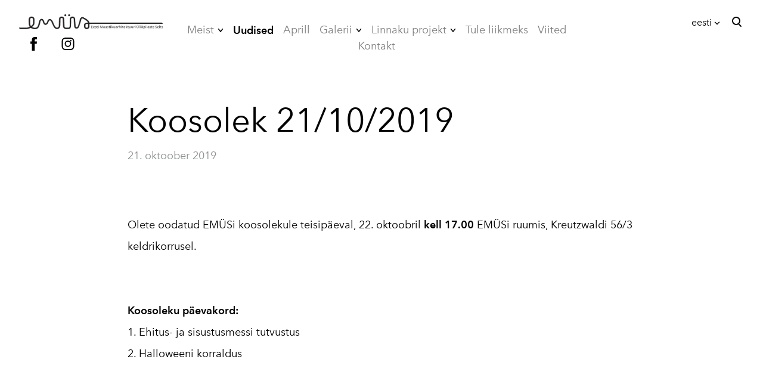

--- FILE ---
content_type: text/html; charset=utf-8
request_url: https://emys.ee/blog/koosolek-21-10-2019
body_size: 12283
content:
<!DOCTYPE html>














<html class="language-flags-disabled language-names-enabled language-menu-mode-popover publicmode  js-semimodal-toggle" lang="et">
<head prefix="og: http://ogp.me/ns#">
  <!--[if IE]><meta http-equiv="X-UA-Compatible" content="IE=edge"><![endif]--><meta http-equiv="Content-Type" content="text/html; charset=utf-8">
<meta name="viewport" content="width=device-width, initial-scale=1, maximum-scale=1, user-scalable=no">
<meta name="format-detection" content="telephone=no">
  <link rel="icon" href="/favicon.ico" type="image/x-icon">
  <link rel="shortcut icon" href="/favicon.ico" type="image/ico">
  <link rel="shortcut icon" href="/favicon.ico" type="image/x-icon">
<link href="//static.voog.com/designs/81/stylesheets/main.min.css?v=nuuk-1.8.6" media="screen" rel="stylesheet" type="text/css"/>
<style type="text/css" data-voog-style>:root { --headings-font-family: "Avenir Next", sans-serif; --main-font-family: "Avenir Next", sans-serif; --primary-color: black; --secondary-color: #8d9091; --third-color: #ffffff; }:root { --header-site-title-font-size: 30px; --header-site-title-font-weight: 400; --header-site-title-text-decoration: none; --header-site-title-font-style: normal; --header-site-title-text-transform: none; --header-site-title-color: black; --header-site-title-hyphens: none; --header-mainmenu-font-size: 18px; --header-mainmenu-line-height: 1.5; --header-mainmenu-color: rgba(0, 0, 0, 0.5); --header-mainmenu-font-weight: 400; --header-mainmenu-font-style: normal; --header-mainmenu-decoration: none; --header-mainmenu-text-transform: none; --header-mainmenu-hyphens: none; --header-mainmenu-hover-color: black; --header-mainmenu-hover-font-weight: 400; --header-mainmenu-hover-font-style: normal; --header-mainmenu-hover-decoration: none; --header-mainmenu-hover-text-transform: none; --header-mainmenu-active-color: black; --header-mainmenu-active-font-weight: 600; --header-mainmenu-active-font-style: normal; --header-mainmenu-active-decoration: none; --header-mainmenu-active-text-transform: none; --menu-sub-font-size: 16px; --menu-sub-line-height: 1.5; --menu-sub-font-weight: 400; --menu-sub-hover-font-weight: 400; --menu-sub-active-font-weight: 400; --menu-sub-font-style: normal; --menu-sub-hover-font-style: normal; --menu-sub-active-font-style: normal; --menu-sub-text-decoration: normal; --menu-sub-hover-text-decoration: normal; --menu-sub-active-text-decoration: normal; --menu-sub-text-transform: none; --menu-sub-hover-text-transform: none; --menu-sub-active-text-transform: none; --menu-sub-color: rgba(0, 0, 0, 0.5); --menu-sub-hover-color: #000000; --menu-sub-active-color: #000000; --menu-dropdown-background-color: #000000; --menu-dropdown-text-color: #ffffff; --menu-dropdown-hover-background-color: #383A3A; --menu-dropdown-hover-text-color: #ffffff;}:root { --headings-title-text-alignment: left; --headings-title-line-height: 1.2; --headings-title-font-size: 72px; --headings-title-font-weight: 400; --headings-title-font-style: normal; --headings-title-text-decoration: none; --headings-title-text-transform: none; --headings-title-color: black; --headings-title-hyphens: none; --headings-heading-text-alignment: left; --headings-heading-line-height: 1.2; --headings-heading-font-size: 56px; --headings-heading-font-weight: 400; --headings-heading-font-style: normal; --headings-heading-text-decoration: none; --headings-heading-text-transform: none; --headings-heading-color: black; --headings-heading-hyphens: none; --headings-subheading-text-alignment: left; --headings-subheading-line-height: 1.2; --headings-subheading-font-size: 36px; --headings-subheading-font-weight: 400; --headings-subheading-font-style: normal; --headings-subheading-text-decoration: none; --headings-subheading-text-transform: none; --headings-subheading-color: black; --headings-subheading-hyphens: none; --headings-heading-4-text-alignment: left; --headings-heading-4-line-height: 1.2; --headings-heading-4-font-size: 24px; --headings-heading-4-font-weight: 400; --headings-heading-4-font-style: normal; --headings-heading-4-text-decoration: none; --headings-heading-4-text-transform: none; --headings-heading-4-color: black; --headings-heading-4-hyphens: none;}:root { --content-body-line-height: 1.9; --content-body-font-size: 16px; --content-body-color: black; --content-body-hyphens: none; --content-link-color: black; --content-link-font-weight: 400; --content-link-font-style: normal; --content-link-hover-font-weight: 400; --content-link-text-decoration: none; --content-link-text-transform: none; --content-link-hover-font-style: normal; --content-link-hover-text-decoration: none; --content-link-hover-text-transform: none; --content-link-hover-color: rgba(0, 0, 0, 0.7);}:root { --product-list-item__width: 33.3%; --product-list-item__image-radius: 0; --product-list-item__alignment: flex-start; --product-list-item__font-size: 14px; --product-list-item__color: black;}:root { --product-title-alignment: left; --product-title-size: 36px; --product-title-font-weight: 400; --product-title-font-style: normal; --product-title-font-text-decoration: none; --product-title-color: #000000; --product-price-size: 16px; --product-price-font-weight: 600; --product-price-font-style: normal; --product-price-font-text-decoration: none; --product-price-color: #000000; --product-description-size: 16px; --product-description-font-weight: 400; --product-description-font-style: normal; --product-description-font-text-decoration: none; --product-description-color: #8D9091;}:root { --button-border-radius: 0px; --button-border-size: 0px; --button-padding: 16px; --button-color: #ffffff; --button-background-color: black; --button-border-color: black; --button-font-weight: 400; --button-font-style: normal; --button-text-decoration: none; --button-text-transform: none; --button-hyphens: none; --button-hover-padding: 16px; --button-hover-color: #ffffff; --button-hover-background-color: #8d9091; --button-hover-border-color: #8d9091; --button-hover-font-size: 16px; --button-hover-font-weight: 400; --button-hover-font-style: normal; --button-hover-text-decoration: none; --button-hover-text-transform: none;}:root { --form-label-font-size: 12px; --form-field-font-size: 14px; --form-field-line-height: 1.9; --form-field-font-weight: 300; --form-field-font-style: normal; --form-field-text-decoration: none; --form-field-text-transform: none;}:root { --blog-body-font-size: 18px; --blog-body-line-height: 2; --article-comment-area-backgroundcolor: white; --article-comment-area-color: black;}:root { --layout-footer-font-size: 14px; --layout-footer-line-height: 2;}</style><script src="//static.voog.com/designs/81/javascripts/modernizr-custom.min.js"></script><title>Eesti Maastikuarhitektuuri Üliõpilaste Selts</title><meta property="og:type" content="article">
<meta property="og:url" content="https://emys.ee/blog/koosolek-21-10-2019">
<meta property="og:title" content="Eesti Maastikuarhitektuuri Üliõpilaste Selts">
<meta property="og:site_name" content="Eesti Maastikuarhitektuuri Üliõpilaste Selts"><link rel="prev" href="/blog/emus-tutvub-maailmaga-jutuohtu"><link rel="next" href="/blog/garage-of-horrors-saga-2019"><script type="application/ld+json">{"@context":"http://schema.org","@type":"BreadcrumbList","itemListElement":[{"@type":"ListItem","position":1,"item":{"@id":"https://emys.ee/et","name":"Esileht"}},{"@type":"ListItem","position":2,"item":{"@id":"https://emys.ee/blog","name":"Uudised"}},{"@type":"ListItem","position":3,"item":{"@id":"https://emys.ee/blog/koosolek-21-10-2019","name":"Koosolek 21/10/2019"}}]}</script>

<link href="/blog.rss" rel="alternate" title="RSS voog" type="application/rss+xml" />

<style>
.post {
padding-bottom: 20px;
}

.post-read-more-btn {
display:none !important;
}
</style>

  <style>
  
  body > .body-bg_color {
    background-color: none;
  }
</style>

<style type="text/css" data-voog-style-variables>:root {--font-two: "Lato", sans-serif;
--header-body-color: rgb(0,0,0);
--header-body-hover-text-color: rgb(0,0,0);
--header-body-font-size: 31px;
--header-subheading-font-size: 31px;
--menu-main-font-size: 26px;
--button-font-size: 8px;
--content-submenu-font-size: 14px;
--footer-body-font-size: 18px;
--table-padding: 12px;
--container-max-width: 1300px;
--body-background-color: rgb(255,255,255);
}
</style><script>(function(d){if(function(){var r,s=d.createElement("style");s.innerHTML="root: { --tmp: red; }";d.head.appendChild(s);r=!!(window.CSS&&CSS.supports&&CSS.supports("color","var(--tmp)"));s.parentNode.removeChild(s);return!r}()){var ds1="[data-voog-style]",ds2="[data-voog-style-variables]",rv=/(--[A-Za-z\d_-]+?)\s*:\s*(.+?)\s*;/gi,rx=/[^\s;]+\s*:\s*[^{;}\n]*?var\(\s*.+?\s*\)\s*[^;}\n]*?;/gi,sv=d.querySelectorAll(ds1+","+ds2),s=d.querySelectorAll(ds1),i=0,src="",vars={},m;for(;i<sv.length;src+=sv[i++].innerHTML);while((m=rv.exec(src))!==null&&(vars[m[1]]=m[2]));for(i=s.length;i--;){s[i].innerHTML=s[i].innerHTML.replace(rx,function(r){var sr=r,rep=false;sr=sr.replace(/var\(\s*(.+?)\s*\)/gi,function(st,k){if(vars[k]!==undefined){rep=true;return vars[k]}else{return st}});return rep?sr+r:r})}}})(document);
</script><script src="https://www.google.com/recaptcha/api.js"></script>
<script>function vgReCaptchaDispatch(form_id) {var el = document.getElementById(form_id);if (el === null) return false;if (typeof window.CustomEvent === 'function') {var e = new CustomEvent('submit', {cancelable: true});el.dispatchEvent(e);if (e.defaultPrevented !== true) {el.submit();}} else {el.submit();}}</script>
</head>

<body class="post_page body-bg_picker--area light-background">
  
  <div class="body-bg_color"></div>

  <div class="container_wrap">
    
  <div class="search js-search js-prevent-sideclick">
    <div class="search-middle">
      <div class="search-inner js-search-inner">
        <form id="search" class="search-form js-search-form" method="get" action="#">
          <input id="onpage_search" class="search-input js-search-input" type="text" placeholder="Otsi saidilt">
        </form>
        <div class="voog-search-modal js-voog-search-modal"></div>
      </div>
      <button class="search-btn search-close-btn js-search-reset-btn">
        <span class="menu-stripe"></span>
        <span class="menu-stripe"></span>
      </button>
    </div>
  </div>

<header class="header_fixed semimodal-bg_picker--area light-background relative menu-top">
  <div class="semimodal-bg_color bg_color-absolute"
        style="background-color: rgba(11,11,11,0);"></div>
  <div class="header_fixed-content">
    <button class="menu-btn js-menu-btn js-prevent-sideclick hidden-desktop">
      <div>
        <span class="menu-stripe"></span>
        <span class="menu-stripe"></span>
      </div>
      <label>Menüü</label>
    </button>

    <div class="header_title content-formatted">
<div class="edy-texteditor-container image-container" contenteditable="false" unselectable="on" style="width: auto; max-width: 100%; text-align: left; overflow: hidden; position: relative;" data-image-id="22905041">
  <div class="edy-padding-resizer-wrapper" style="padding-bottom: 10.3675%; position: relative; overflow: hidden;">
      <a href="/" title="https://emys.ee/" target=""><picture style="position: absolute; display: block; max-width: none; width: auto; height: 100%; left: -0.29%; top: 0px;">
        <!--[if IE 9]><video style="display: none;"><![endif]-->
        <source sizes="100vw" srcset="//media.voog.com/0000/0000/0004/photos/must_pikk%20(2).png 1524w, //media.voog.com/0000/0000/0004/photos/must_pikk%20(2)_large.webp 1280w, //media.voog.com/0000/0000/0004/photos/must_pikk%20(2)_block.webp 600w, //media.voog.com/0000/0000/0004/photos/must_pikk%20(2)_medium.webp 150w">
        <!--[if IE 9]></video><![endif]-->
        <img src="//media.voog.com/0000/0000/0004/photos/must_pikk%20(2)_block.webp" style="position: absolute; max-width: none; width: auto; height: 100%;">
      </picture></a>
    </div>
</div>
<div class="edy-content-social-buttons-list edy-content-social-buttons-list-left" style="text-align: left;"><a class="edy-content-social-button" data-type="facebook" href="https://facebook.com/emysemysemys/" style="text-decoration: none;">
  <svg viewBox="0 0 50 50" width="50" height="50" xmlns="http://www.w3.org/2000/svg">
    <g stroke="currentColor" transform="translate(2 2)" stroke-width="0" fill="none" fill-rule="evenodd">
      
      
        <path d="M24.315 34h-4.878V22.5H17v-3.964h2.437v-2.38c0-3.233 1.376-5.156 5.286-5.156h3.255v3.964h-2.034c-1.523 0-1.623.554-1.623 1.588l-.006 1.984H28l-.43 3.963h-3.256V34z" fill="currentColor"></path>
      
    </g>
  </svg>
</a><a class="edy-content-social-button" data-type="instagram" href="https://instagram.com/emysemysemys/" style="text-decoration: none;">
  <svg viewBox="0 0 50 50" width="50" height="50" xmlns="http://www.w3.org/2000/svg">
    <g stroke="currentColor" transform="translate(2 2)" stroke-width="0" fill="none" fill-rule="evenodd">
      
      
        <path d="M22 13.89c2.803 0 3.135.012 4.242.062 1.023.047 1.58.218 1.95.362.49.19.838.418 1.206.785.367.366.594.716.785 1.206.143.37.314.926.36 1.95.052 1.106.062 1.438.062 4.24 0 2.803-.01 3.135-.06 4.242-.048 1.024-.22 1.58-.362 1.95-.19.49-.418.84-.785 1.206a3.252 3.252 0 0 1-1.207.785c-.37.143-.925.314-1.948.36-1.107.05-1.44.062-4.242.062-2.803 0-3.135-.01-4.242-.06-1.023-.048-1.58-.22-1.95-.363-.49-.19-.838-.418-1.206-.786a3.252 3.252 0 0 1-.785-1.207c-.144-.37-.315-.925-.36-1.95-.052-1.106-.062-1.438-.062-4.24 0-2.803.01-3.135.06-4.242.047-1.023.218-1.58.362-1.95.19-.49.418-.84.785-1.206a3.252 3.252 0 0 1 1.207-.786c.37-.144.925-.315 1.948-.362 1.107-.05 1.44-.06 4.242-.06M22 12c-2.85 0-3.208.012-4.328.063-1.117.05-1.88.23-2.548.488a5.145 5.145 0 0 0-1.86 1.212 5.145 5.145 0 0 0-1.21 1.86c-.26.667-.437 1.43-.488 2.547-.05 1.118-.063 1.476-.063 4.327 0 2.85.012 3.208.063 4.327.05 1.118.23 1.88.488 2.548.27.69.628 1.276 1.21 1.86.585.583 1.17.942 1.86 1.21.668.26 1.43.437 2.548.488 1.12.05 1.477.063 4.328.063 2.85 0 3.208-.012 4.328-.063 1.117-.05 1.88-.228 2.548-.488a5.145 5.145 0 0 0 1.86-1.21 5.145 5.145 0 0 0 1.21-1.86c.26-.667.437-1.43.488-2.548.05-1.12.063-1.477.063-4.327 0-2.85-.012-3.208-.063-4.328-.05-1.118-.23-1.88-.488-2.55a5.145 5.145 0 0 0-1.21-1.858 5.145 5.145 0 0 0-1.86-1.21c-.668-.26-1.43-.438-2.548-.49C25.208 12.013 24.85 12 22 12zm-.106 5a5.39 5.39 0 1 0 0 10.78 5.39 5.39 0 0 0 0-10.78zm0 8.89a3.5 3.5 0 1 1 0-7 3.5 3.5 0 0 1 0 7zm6.13-8.63a1.26 1.26 0 1 1-2.52 0 1.26 1.26 0 0 1 2.52 0z" fill="currentColor"></path>
      
    </g>
  </svg>
</a></div>
    </div>

    <div class="p-rel js-menu-main-wrapper menu-main-wrapper hidden-tablet">
        <nav class="menu-main p-rel js-menu-main js-popover js-prevent-sideclick menu_top">
  <ul class="menu"><ul class="menu menu_top-list">
          
          
      

      <li
          data-arrow="active"
          data-url="/info"
          
          class="menu-item square top-menu-element lvl-1 dd-arrow"
        ><a href="/info">Meist</a>
              
        


  <div data-url="/info" class="js-prevent-sideclick dropdown_menu-popover--wrap" data-sideclick="prevent" >
    <nav class="dropdown_menu-popover">
      <ul class="menu menu-vertical menu-public">
        
  
    
      <li class="menu-item"><a class="dd-menu-element" href="/info/juhatus">Juhatus</a></li>
    
  
    
      <li class="menu-item"><a class="dd-menu-element" href="/info/liikmed">Liikmed</a></li>
    
  
    
      <li class="menu-item"><a class="dd-menu-element" href="/info/vilistlased">Vilistlased</a></li>
    
  
    
      <li class="menu-item"><a class="dd-menu-element" href="/info/pohikiri">Põhikiri</a></li>
    
  
    
      <li class="menu-item"><a class="dd-menu-element" href="/info/kodukord">Kodukord</a></li>
    
  

      </ul>
    </nav>
  </div>


      
            
        </li>
      
      

      <li
          
          data-url="/blog"
          
          class="menu-item square top-menu-element lvl-1"
        ><a class="selected active" href="/blog">Uudised</a>
        </li>
      
      

      <li
          
          data-url="/aprill"
          
          class="menu-item square top-menu-element lvl-1"
        ><a href="/aprill">Aprill</a>
        </li>
      
      

      <li
          data-arrow="active"
          data-url="/galerii"
          
          class="menu-item square top-menu-element lvl-1 dd-arrow"
        ><a href="/galerii">Galerii</a>
              
        


  <div data-url="/galerii" class="js-prevent-sideclick dropdown_menu-popover--wrap" data-sideclick="prevent" >
    <nav class="dropdown_menu-popover">
      <ul class="menu menu-vertical menu-public">
        
  
    
      <li class="menu-item"><a class="dd-menu-element" href="/galerii/2006">2006</a></li>
    
  
    
      <li class="menu-item"><a class="dd-menu-element" href="/galerii/2007">2007</a></li>
    
  
    
      <li class="menu-item"><a class="dd-menu-element" href="/galerii/2008">2008</a></li>
    
  
    
      <li class="menu-item"><a class="dd-menu-element" href="/galerii/2009">2009</a></li>
    
  
    
      <li class="menu-item"><a class="dd-menu-element" href="/galerii/2010">2010</a></li>
    
  
    
      <li class="menu-item"><a class="dd-menu-element" href="/galerii/2012">2012</a></li>
    
  
    
      <li class="menu-item"><a class="dd-menu-element" href="/galerii/2013">2013</a></li>
    
  
    
      <li class="menu-item"><a class="dd-menu-element" href="/galerii/2014">2014</a></li>
    
  
    
      <li class="menu-item"><a class="dd-menu-element" href="/galerii/2015">2015</a></li>
    
  
    
      <li class="menu-item"><a class="dd-menu-element" href="/galerii/2016">2016</a></li>
    
  
    
      <li class="menu-item"><a class="dd-menu-element" href="/galerii/2017">2017</a></li>
    
  
    
      <li class="menu-item"><a class="dd-menu-element" href="/galerii/2018">2018</a></li>
    
  
    
      <li class="menu-item"><a class="dd-menu-element" href="/galerii/2019">2019</a></li>
    
  
    
      <li class="menu-item"><a class="dd-menu-element" href="/galerii/2020">2020</a></li>
    
  
    
      <li class="menu-item"><a class="dd-menu-element" href="/galerii/2021">2021</a></li>
    
  
    
      <li class="menu-item"><a class="dd-menu-element" href="/galerii/2022">2022</a></li>
    
  
    
      <li class="menu-item"><a class="dd-menu-element" href="/galerii/2023">2023</a></li>
    
  
    
      <li class="menu-item"><a class="dd-menu-element" href="/galerii/2024">2024</a></li>
    
  
    
      <li class="menu-item"><a class="dd-menu-element" href="/galerii/2025">2025</a></li>
    
  

      </ul>
    </nav>
  </div>


      
            
        </li>
      
      

      <li
          data-arrow="active"
          data-url="/linnaku-projekt"
          
          class="menu-item square top-menu-element lvl-1 dd-arrow"
        ><a href="/linnaku-projekt">Linnaku projekt</a>
              
        


  <div data-url="/linnaku-projekt" class="js-prevent-sideclick dropdown_menu-popover--wrap" data-sideclick="prevent" >
    <nav class="dropdown_menu-popover">
      <ul class="menu menu-vertical menu-public">
        
  
    
      <li class="menu-item"><a class="dd-menu-element" href="/linnaku-projekt/uhiselamud">ÜHISELAMUD</a></li>
    
  
    
      <li class="menu-item"><a class="dd-menu-element" href="/linnaku-projekt/tehnikamaja">TEHNIKAMAJA </a></li>
    
  
    
      <li class="menu-item"><a class="dd-menu-element" href="/linnaku-projekt/zoomeedikum">ZOOMEEDIKUM</a></li>
    
  
    
      <li class="menu-item"><a class="dd-menu-element" href="/linnaku-projekt/ehitamine">EHITAMINE</a></li>
    
  

      </ul>
    </nav>
  </div>


      
            
        </li>
      
      

      <li
          
          data-url="/tule-liikmeks"
          
          class="menu-item square top-menu-element lvl-1"
        ><a href="/tule-liikmeks">Tule liikmeks</a>
        </li>
      
      

      <li
          
          data-url="/viited"
          
          class="menu-item square top-menu-element lvl-1"
        ><a href="/viited">Viited</a>
        </li>
      
      

      <li
          
          data-url="/kontakt"
          
          class="menu-item square top-menu-element lvl-1"
        ><a href="/kontakt">Kontakt</a>
        </li>
      
          <div class="js-menu-popover-btn menu_popover-btn d-none" data-count="8">
            <svg id="ico-ellipsis" width="24" height="25" viewBox="0 0 24 25" fill="none" xmlns="http://www.w3.org/2000/svg"><path d="M5 14.5a2 2 0 1 0 0-4 2 2 0 0 0 0 4zm7 0a2 2 0 1 0 0-4 2 2 0 0 0 0 4zm7 0a2 2 0 1 0 0-4 2 2 0 0 0 0 4z" fill="#8D9091"/></svg>
            <li class="menu_popover js-menu-popover">
              <ul class="menu menu_popover-list"></ul>
            </li>
          </div>
        </ul></ul>
  
</nav>
</div>
    <div class="header_components">
      <div class="header_components-menu--top">
        
          <div class="js-menu-language">
            <div class="js-toggle-menu-language menu-language-toggle js-prevent-sideclick p-rel" tabindex=0>
              <button class="menu-language-btn ico-flags ico-flag-et js-menu-language-popover-btn" data-lang-code="et" >
                <span>eesti</span><span class="mar_l-4"><svg width="14" height="9" viewBox="0 0 14 9" fill="none" xmlns="http://www.w3.org/2000/svg">
<path d="M1.6665 1.33325L6.99984 6.66658L12.3332 1.33325" stroke="black" stroke-width="2" stroke-miterlimit="10"/>
</svg></span>
              </button>
              
                <div class="js-prevent-sideclick lang_menu-popover--wrap js-menu-language-popover menu-language menu-language-popover" data-sideclick="prevent">
  <nav class="lang_menu-popover">
    <ul class="menu menu-vertical menu-public"><li class="menu-item">
            <a class="ico-flags ico-flag-etselected" href="/blog" data-lang-code="et">
              <span class="menu-language-popover-name">eesti</span>
            </a>
          </li><li class="menu-item">
            <a class="ico-flags ico-flag-en" href="/blog-1" data-lang-code="en">
              <span class="menu-language-popover-name">English</span>
            </a>
          </li></ul></nav>
</div>

              
            </div>
          </div>
        <div class="js-prevent-sideclick">
  <button class="search-btn search-open-btn js-search-toggle-btn js-prevent-sideclick">
    <svg fill="none" height="24" viewBox="0 0 24 24" width="24" xmlns="http://www.w3.org/2000/svg"><g fill="#000"><path d="m14.2929 16.7071c-.3905-.3905-.3905-1.0237 0-1.4142s1.0237-.3905 1.4142 0l4 4c.3905.3905.3905 1.0237 0 1.4142s-1.0237.3905-1.4142 0z"/><path d="m11 16c2.7614 0 5-2.2386 5-5 0-2.76142-2.2386-5-5-5-2.76142 0-5 2.23858-5 5 0 2.7614 2.23858 5 5 5zm0 2c-3.86599 0-7-3.134-7-7 0-3.86599 3.13401-7 7-7 3.866 0 7 3.13401 7 7 0 3.866-3.134 7-7 7z"/></g></svg>
  </button>
</div></div>
      <div class="cart_btn">
        <div class="cart_btn-icon">
          <svg fill="none" height="24" viewBox="0 0 24 24" width="24" xmlns="http://www.w3.org/2000/svg"><g clip-rule="evenodd" fill="#fff" fill-rule="evenodd"><path d="m18.1446 11.8439-.6975 4.1848c-.0008.0049-.0016.0097-.0025.0145-.0988.5434-.6194.9038-1.1628.805l-11.3688-2.0671c-.37461-.0681-.67804-.343-.78264-.7091l-1.82479-6.3868c-.02553-.08934-.03848-.1818-.03848-.27472 0-.55228.44772-1 1-1h13.72581l.6132-2.62795c.1246-.53401.6007-.9118 1.1491-.9118h2.0648c.6517 0 1.18.52826 1.18 1.17992 0 .65165-.5283 1.17991-1.18 1.17991h-1.1285z"/><path d="m6.5 21c-.82843 0-1.5-.6716-1.5-1.5s.67157-1.5 1.5-1.5 1.5.6716 1.5 1.5-.67157 1.5-1.5 1.5zm9 0c-.8284 0-1.5-.6716-1.5-1.5s.6716-1.5 1.5-1.5 1.5.6716 1.5 1.5-.6716 1.5-1.5 1.5z"/></g></svg>
        </div>
        <div class="cart_btn-count"></div>
      </div>
    </div>
  </div>
</header>
<div class="cart_popover-wrap">
  <div class="cart_popover">
    <div class="cart_popover-icon">
      <svg fill="none" height="24" viewBox="0 0 24 24" width="24" xmlns="http://www.w3.org/2000/svg"><g clip-rule="evenodd" fill="#fff" fill-rule="evenodd"><path d="m18.1446 11.8439-.6975 4.1848c-.0008.0049-.0016.0097-.0025.0145-.0988.5434-.6194.9038-1.1628.805l-11.3688-2.0671c-.37461-.0681-.67804-.343-.78264-.7091l-1.82479-6.3868c-.02553-.08934-.03848-.1818-.03848-.27472 0-.55228.44772-1 1-1h13.72581l.6132-2.62795c.1246-.53401.6007-.9118 1.1491-.9118h2.0648c.6517 0 1.18.52826 1.18 1.17992 0 .65165-.5283 1.17991-1.18 1.17991h-1.1285z"/><path d="m6.5 21c-.82843 0-1.5-.6716-1.5-1.5s.67157-1.5 1.5-1.5 1.5.6716 1.5 1.5-.67157 1.5-1.5 1.5zm9 0c-.8284 0-1.5-.6716-1.5-1.5s.6716-1.5 1.5-1.5 1.5.6716 1.5 1.5-.6716 1.5-1.5 1.5z"/></g></svg>
    </div>
    <div class="cart_popover-content">
      <div class="cart_popover-content--info">
        <span class="cart_popover-content--product"></span> lisati ostukorvi.
      </div>
      <div class="cart_popover-content--view">Vaata ostukorvi</div>
    </div>
  </div>
</div><style>
    @media screen and (min-width: 901px) {
      html.semimodal-open:not(.semimodal-relative) .semimodal,
      html.semimodal-relative .semimodal {
        min-width: 270px;
        max-width: 270px;
      }

      .semimodal-relative body {
        padding-left: 270px;
      }
    }
  </style><div class="semimodal js-prevent-sideclick hidden-desktop">

<img class="js-lazyload image_fit-cover image_abs semimodal-bg_image"
  data-src="" data-sizes="100vw" 
  style="display: none;"/>
<div class="semimodal-bg_color bg_color-absolute"
      style="background-color: rgba(11,11,11,0);"></div>

  <header class="semimodal_inner semimodal-bg_picker--area light-background">
    <div class="flex_box">
      <button class="menu-btn js-menu-btn js-prevent-sideclick hidden-desktop">
        <div>
          <span class="menu-stripe"></span>
          <span class="menu-stripe"></span>
        </div>
        <label>Menüü</label>
      </button><div class="header_components-semimodal"></div></div>

    <div class="site_title content-formatted">
<div class="edy-texteditor-container image-container" contenteditable="false" unselectable="on" style="width: auto; max-width: 100%; text-align: left; overflow: hidden; position: relative;" data-image-id="22905041">
  <div class="edy-padding-resizer-wrapper" style="padding-bottom: 10.3675%; position: relative; overflow: hidden;">
      <a href="/" title="https://emys.ee/" target=""><picture style="position: absolute; display: block; max-width: none; width: auto; height: 100%; left: -0.29%; top: 0px;">
        <!--[if IE 9]><video style="display: none;"><![endif]-->
        <source sizes="100vw" srcset="//media.voog.com/0000/0000/0004/photos/must_pikk%20(2).png 1524w, //media.voog.com/0000/0000/0004/photos/must_pikk%20(2)_large.webp 1280w, //media.voog.com/0000/0000/0004/photos/must_pikk%20(2)_block.webp 600w, //media.voog.com/0000/0000/0004/photos/must_pikk%20(2)_medium.webp 150w">
        <!--[if IE 9]></video><![endif]-->
        <img src="//media.voog.com/0000/0000/0004/photos/must_pikk%20(2)_block.webp" style="position: absolute; max-width: none; width: auto; height: 100%;">
      </picture></a>
    </div>
</div>
<div class="edy-content-social-buttons-list edy-content-social-buttons-list-left" style="text-align: left;"><a class="edy-content-social-button" data-type="facebook" href="https://facebook.com/emysemysemys/" style="text-decoration: none;">
  <svg viewBox="0 0 50 50" width="50" height="50" xmlns="http://www.w3.org/2000/svg">
    <g stroke="currentColor" transform="translate(2 2)" stroke-width="0" fill="none" fill-rule="evenodd">
      
      
        <path d="M24.315 34h-4.878V22.5H17v-3.964h2.437v-2.38c0-3.233 1.376-5.156 5.286-5.156h3.255v3.964h-2.034c-1.523 0-1.623.554-1.623 1.588l-.006 1.984H28l-.43 3.963h-3.256V34z" fill="currentColor"></path>
      
    </g>
  </svg>
</a><a class="edy-content-social-button" data-type="instagram" href="https://instagram.com/emysemysemys/" style="text-decoration: none;">
  <svg viewBox="0 0 50 50" width="50" height="50" xmlns="http://www.w3.org/2000/svg">
    <g stroke="currentColor" transform="translate(2 2)" stroke-width="0" fill="none" fill-rule="evenodd">
      
      
        <path d="M22 13.89c2.803 0 3.135.012 4.242.062 1.023.047 1.58.218 1.95.362.49.19.838.418 1.206.785.367.366.594.716.785 1.206.143.37.314.926.36 1.95.052 1.106.062 1.438.062 4.24 0 2.803-.01 3.135-.06 4.242-.048 1.024-.22 1.58-.362 1.95-.19.49-.418.84-.785 1.206a3.252 3.252 0 0 1-1.207.785c-.37.143-.925.314-1.948.36-1.107.05-1.44.062-4.242.062-2.803 0-3.135-.01-4.242-.06-1.023-.048-1.58-.22-1.95-.363-.49-.19-.838-.418-1.206-.786a3.252 3.252 0 0 1-.785-1.207c-.144-.37-.315-.925-.36-1.95-.052-1.106-.062-1.438-.062-4.24 0-2.803.01-3.135.06-4.242.047-1.023.218-1.58.362-1.95.19-.49.418-.84.785-1.206a3.252 3.252 0 0 1 1.207-.786c.37-.144.925-.315 1.948-.362 1.107-.05 1.44-.06 4.242-.06M22 12c-2.85 0-3.208.012-4.328.063-1.117.05-1.88.23-2.548.488a5.145 5.145 0 0 0-1.86 1.212 5.145 5.145 0 0 0-1.21 1.86c-.26.667-.437 1.43-.488 2.547-.05 1.118-.063 1.476-.063 4.327 0 2.85.012 3.208.063 4.327.05 1.118.23 1.88.488 2.548.27.69.628 1.276 1.21 1.86.585.583 1.17.942 1.86 1.21.668.26 1.43.437 2.548.488 1.12.05 1.477.063 4.328.063 2.85 0 3.208-.012 4.328-.063 1.117-.05 1.88-.228 2.548-.488a5.145 5.145 0 0 0 1.86-1.21 5.145 5.145 0 0 0 1.21-1.86c.26-.667.437-1.43.488-2.548.05-1.12.063-1.477.063-4.327 0-2.85-.012-3.208-.063-4.328-.05-1.118-.23-1.88-.488-2.55a5.145 5.145 0 0 0-1.21-1.858 5.145 5.145 0 0 0-1.86-1.21c-.668-.26-1.43-.438-2.548-.49C25.208 12.013 24.85 12 22 12zm-.106 5a5.39 5.39 0 1 0 0 10.78 5.39 5.39 0 0 0 0-10.78zm0 8.89a3.5 3.5 0 1 1 0-7 3.5 3.5 0 0 1 0 7zm6.13-8.63a1.26 1.26 0 1 1-2.52 0 1.26 1.26 0 0 1 2.52 0z" fill="currentColor"></path>
      
    </g>
  </svg>
</a></div>
    </div>

    <div class="semimodal_bottom"><nav class="menu-main p-rel js-menu-main js-popover js-prevent-sideclick">
  <ul class="menu"><ul class="menu menu_semimodal-list">
        
        
    
      

      <li
          data-arrow="active"
          data-url="/info"
          
          class="menu-item square top-menu-element lvl-1 dd-arrow"
        ><a href="/info">Meist</a>
              
        


  <div data-url="/info" class="js-prevent-sideclick dropdown_menu-popover--wrap" data-sideclick="prevent" >
    <nav class="dropdown_menu-popover">
      <ul class="menu menu-vertical menu-public">
        
  
    
      <li class="menu-item"><a class="dd-menu-element" href="/info/juhatus">Juhatus</a></li>
    
  
    
      <li class="menu-item"><a class="dd-menu-element" href="/info/liikmed">Liikmed</a></li>
    
  
    
      <li class="menu-item"><a class="dd-menu-element" href="/info/vilistlased">Vilistlased</a></li>
    
  
    
      <li class="menu-item"><a class="dd-menu-element" href="/info/pohikiri">Põhikiri</a></li>
    
  
    
      <li class="menu-item"><a class="dd-menu-element" href="/info/kodukord">Kodukord</a></li>
    
  

      </ul>
    </nav>
  </div>


      
            
        </li>
      

    
    
      

      <li
          
          data-url="/blog"
          
          class="menu-item square top-menu-element lvl-1"
        ><a class="selected active" href="/blog">Uudised</a>
        </li>
      

    
    
      

      <li
          
          data-url="/aprill"
          
          class="menu-item square top-menu-element lvl-1"
        ><a href="/aprill">Aprill</a>
        </li>
      

    
    
      

      <li
          data-arrow="active"
          data-url="/galerii"
          
          class="menu-item square top-menu-element lvl-1 dd-arrow"
        ><a href="/galerii">Galerii</a>
              
        


  <div data-url="/galerii" class="js-prevent-sideclick dropdown_menu-popover--wrap" data-sideclick="prevent" >
    <nav class="dropdown_menu-popover">
      <ul class="menu menu-vertical menu-public">
        
  
    
      <li class="menu-item"><a class="dd-menu-element" href="/galerii/2006">2006</a></li>
    
  
    
      <li class="menu-item"><a class="dd-menu-element" href="/galerii/2007">2007</a></li>
    
  
    
      <li class="menu-item"><a class="dd-menu-element" href="/galerii/2008">2008</a></li>
    
  
    
      <li class="menu-item"><a class="dd-menu-element" href="/galerii/2009">2009</a></li>
    
  
    
      <li class="menu-item"><a class="dd-menu-element" href="/galerii/2010">2010</a></li>
    
  
    
      <li class="menu-item"><a class="dd-menu-element" href="/galerii/2012">2012</a></li>
    
  
    
      <li class="menu-item"><a class="dd-menu-element" href="/galerii/2013">2013</a></li>
    
  
    
      <li class="menu-item"><a class="dd-menu-element" href="/galerii/2014">2014</a></li>
    
  
    
      <li class="menu-item"><a class="dd-menu-element" href="/galerii/2015">2015</a></li>
    
  
    
      <li class="menu-item"><a class="dd-menu-element" href="/galerii/2016">2016</a></li>
    
  
    
      <li class="menu-item"><a class="dd-menu-element" href="/galerii/2017">2017</a></li>
    
  
    
      <li class="menu-item"><a class="dd-menu-element" href="/galerii/2018">2018</a></li>
    
  
    
      <li class="menu-item"><a class="dd-menu-element" href="/galerii/2019">2019</a></li>
    
  
    
      <li class="menu-item"><a class="dd-menu-element" href="/galerii/2020">2020</a></li>
    
  
    
      <li class="menu-item"><a class="dd-menu-element" href="/galerii/2021">2021</a></li>
    
  
    
      <li class="menu-item"><a class="dd-menu-element" href="/galerii/2022">2022</a></li>
    
  
    
      <li class="menu-item"><a class="dd-menu-element" href="/galerii/2023">2023</a></li>
    
  
    
      <li class="menu-item"><a class="dd-menu-element" href="/galerii/2024">2024</a></li>
    
  
    
      <li class="menu-item"><a class="dd-menu-element" href="/galerii/2025">2025</a></li>
    
  

      </ul>
    </nav>
  </div>


      
            
        </li>
      

    
    
      

      <li
          data-arrow="active"
          data-url="/linnaku-projekt"
          
          class="menu-item square top-menu-element lvl-1 dd-arrow"
        ><a href="/linnaku-projekt">Linnaku projekt</a>
              
        


  <div data-url="/linnaku-projekt" class="js-prevent-sideclick dropdown_menu-popover--wrap" data-sideclick="prevent" >
    <nav class="dropdown_menu-popover">
      <ul class="menu menu-vertical menu-public">
        
  
    
      <li class="menu-item"><a class="dd-menu-element" href="/linnaku-projekt/uhiselamud">ÜHISELAMUD</a></li>
    
  
    
      <li class="menu-item"><a class="dd-menu-element" href="/linnaku-projekt/tehnikamaja">TEHNIKAMAJA </a></li>
    
  
    
      <li class="menu-item"><a class="dd-menu-element" href="/linnaku-projekt/zoomeedikum">ZOOMEEDIKUM</a></li>
    
  
    
      <li class="menu-item"><a class="dd-menu-element" href="/linnaku-projekt/ehitamine">EHITAMINE</a></li>
    
  

      </ul>
    </nav>
  </div>


      
            
        </li>
      

    
    
      

      <li
          
          data-url="/tule-liikmeks"
          
          class="menu-item square top-menu-element lvl-1"
        ><a href="/tule-liikmeks">Tule liikmeks</a>
        </li>
      

    
    
      

      <li
          
          data-url="/viited"
          
          class="menu-item square top-menu-element lvl-1"
        ><a href="/viited">Viited</a>
        </li>
      

    
    
      

      <li
          
          data-url="/kontakt"
          
          class="menu-item square top-menu-element lvl-1"
        ><a href="/kontakt">Kontakt</a>
        </li>
      

    
      </ul>
    </ul>
  
</nav>
</div>
  </header>
</div>

    <div class="pad_container p-rel">
      
      <div class="container">
        <main class="content" role="main" data-search-indexing-allowed="true">

          

<article class="post_wrapper post article_item">
  
  

  
    <div class="post_narrow content-formatted">
      
    <h2 class="post_title">
      <span >
        
          Koosolek 21/10/2019
        
      </span>
    </h2>
  
      <div class="post_details mar_b-32">
      <time class="post_date site-data"
        datetime="2019-10-21">21. oktoober 2019
      </time>
      <span class="date-separator hide-separator"> &#8212; </span>

      <div class="post_author hide-post-author site-data">
        helen.marie
      </div>
    </div>
    </div>
  

  
    <header class="post_header post_header-stretch">
      
    </header>

    <div class="post_content post_narrow">
      

      
        <div class="post_excerpt content-formatted content-formatted--overflowed-images mar_t-48 mar_b-64">

Olete oodatud EMÜSi koosolekule teisipäeval, 22. oktoobril <b>kell 17.00 </b>EMÜSi ruumis, Kreutzwaldi 56/3 keldrikorrusel.<br> <br><br> <b>Koosoleku päevakord: </b><br> 1. Ehitus- ja sisustusmessi tutvustus<br> 2. Halloweeni korraldus<br> 

<br></div>
        <div class="post_body content-formatted content-formatted--overflowed-images mar_b-64"></div><div class="post_body content-formatted content-formatted--overflowed-images">
          
        </div>
      

      

      
    </div>

  
</article>


          <div class="post_narrow">
            <div class="tags">
  <!-- TODO: Add proper translations -->
<!-- Add languages and translations in alphabetical order -->

    
    
  <!-- Finnish -->
  

  
    
  
</div>

            <div id="comments" class="comments content-formatted" data-search-indexing-allowed="false">
              <h4 class="comment_title js-comments">
                Kommentaarid
                
                  <span class="comment_count-separator">&#9642;</span>
                  <span class="edy-site-blog-comments-count">1</span>
                
              </h4>
              
                <div class="comment_messages content-formatted">
                  
                    <div class="comment edy-site-blog-comment">
                      <div class="flex_box">
                        <span class="comment_author bold">Kredit</span>
                        <span class="comment_date mar_l-8">14. september 2024</span>
                      </div>
                      <span class="comment_body">KREDITNO PODUZEĆE ZA FINANCIJSKO PLANIRANJE TREBATE LI FINANCIJSKU POMOĆ? JESTE LI U FINANCIJSKOJ KRIZI ILI SU VAM POTREBNA SREDSTVA ZA POKRETANJE VLASTITOG POSLA? TREBATE LI SREDSTVA KAKO BISTE PODMIRILI DUG ILI ISPLATILI RAČUNE ILI POKRENULI DOBAR BIZNIS? IMATE LI NIZAK KREDITNI REZULTAT I TEŠKO VAM JE DOBITI KAPITALNE USLUGE OD LOKALNIH BANAKA I DRUGIH FINANCIJSKIH INSTITUTA? EVO VAŠE ŠANSE DA DOBIJETE FINANCIJSKE USLUGE OD NAŠE TVRTKE. NUDIMO SLJEDEĆE FINANCIJE POJEDINCIMA- *KOMERCIJALNE FINANCIJE *OSOBNE FINANCIJE *POSLOVNE FINANCIJE *POSLOVNE FINANCIJE *POSLOVNE FINANCIJE I MNOGO VIŠE: ZA VIŠE DETALJA. KONTAKTIRAJTE ME PUTEM. E-MAIL Pošaljite nam e-poštu: smartloanfunds@gmail.com Svi tražitelji gotovine trebali bi nas kontaktirati Whats App +385915608706</span>
                      <span class="comment_delete"></span>
                    </div>
                  

                  <div class="comments_secondary comments_hidden">
                    
                  </div></div>
              

              <div class="comment_form">
  <form accept-charset="UTF-8" action="/blog/koosolek-21-10-2019/comments" id="article_comment_2202387" method="post"><div style="display:none"><input name="utf8" type="hidden" value="&#x2713;" /><input name="authenticity_token" type="hidden" value="6oLaovxyIlW7qBHbctOf9exoAJ3cqSQOyKq1ZMOxkPM=" /></div>
  <div style="display: none; visibility: hidden;">
    Email again: <input id="fci_comment_email" name="comment[email]" type="text" />
  </div>
  
    
    
    
    

    <div class="form_area">
      <div class="form_fields">
        <div class="form_field-wrap">
          <div class="form_field">
            <label class="form_field_label" for="comment_form-name">Nimi</label>
            <input id="comment_form-name" class="form_field_textfield form_field_size_small" name="comment[author]" value="">
          </div>
          
        </div>

        <div class="form_field-wrap">
          <div class="form_field">
            <label class="form_field_label" for="comment_form-email">E-mail</label>
            <input type="email" id="comment_form-email" class="form_field_textfield form_field_size_small" name="comment[author_email]" value="">
          </div>
          
        </div>

        <div class="form_field-wrap">
          <div class="form_field flex_col">
            <label class="form_field_label" for="comment_form-body">Kommenteeri</label>
            <textarea id="comment_form-body" class="form_field_textarea form_field_size_medium" name="comment[body]" rows="5"></textarea>
          </div>
          
        </div>
      </div>

      <div class="form_submit">
        <input type="submit" value="Sisesta">
      </div>
    </div>
  
    <script>function onSubmitRc_article_comment_2202387(token) {vgReCaptchaDispatch("article_comment_2202387");}</script>
    <script>var el = document.querySelector('#article_comment_2202387 input[type=submit]');if (el) {el.setAttribute('data-sitekey', '6LfuuQAVAAAAAN7sQtqgWu6Q6kt_AXbEllVWOrHk');el.setAttribute('data-callback', 'onSubmitRc_article_comment_2202387');el.setAttribute('data-action', 'vg_comment');el.setAttribute('class', 'g-recaptcha');}</script>
</form>
</div>

            </div>
          </div>

          <div class="post_nav content-formatted">
            <div class="post_nav-inner">
              
                <a class="post_nav-link post_nav-link--older" href="/blog/emus-tutvub-maailmaga-jutuohtu">
                  <div class="post_nav-link--inner without-image">
                    <h4 class="post_nav-direction">Eelmine</h4><div class="p14 post_nav-title">EMÜS tutvub maailmaga/jutuõhtu</div></div>
                </a>
              

              <div class="post_nav-separator"></div>

              
                <a class="post_nav-link post_nav-link--newer" href="/blog/garage-of-horrors-saga-2019">
                  <div class="post_nav-link--inner without-image">
                    <h4 class="post_nav-direction">Järgmine</h4><div class="p14 post_nav-title">Garage of Horrors saga 2019</div></div>
                </a>
              
            </div>
          </div><div class="post_narrow">
            <div class="js-article-shared tags mar_t-32 d-none">
              <h4>Jaga seda artiklit</h4>
              <nav class="post_tags menu-sub mar_t-16">
                <ul class="menu">
                  <li class="menu-item">
                    <a class="menu-link facebook d-none" href="#" onclick="window.open('https://www.facebook.com/sharer/sharer.php?u=' + location.href, 'sharer', 'width=626,height=436');">
                      Facebook
                    </a>
                      <span class="mar_l-8 mar_r-8 d-none">
                        &bull;
                      </span>
                    <a class="menu-link twitter d-none" href="#" onclick="javascript:popup_share('https://twitter.com/home?status=Koosolek 21/10/2019 https://emys.ee//blog/koosolek-21-10-2019',800,320)">
                      Twitter
                    </a>
                      <span class="mar_l-8 mar_r-8 d-none">
                        &bull;
                      </span>
                    <a class="menu-link linkedin d-none" target="_blank" href="https://www.linkedin.com/shareArticle?mini=true&url=https://emys.ee/blog/koosolek-21-10-2019&title=Koosolek 21/10/2019">
                      LinkedIn
                    </a>
                  </li>
                </ul>
              </nav>
            </div>
          </div>

        </main>
      </div>
    </div>
    
<footer class="footer content-formatted">
  <div class="w-100p">
    <div class="footer_separator"></div>
    <div class="editor_default-container"><div class="flex_row flex_row-1 mar_0-8-neg flex_j-center"><div class="flex_row-1--item footer_content">
              <div class="content-formatted mar_0-8">
                
<div class="edy-texteditor-container image-container edy-positionable-container-center edy-positionable-container-maxwidth" contenteditable="false" unselectable="on" style="width: auto; max-width: 100%; text-align: left; display: block; float: none; overflow: hidden; position: relative;" data-image-id="22905041">
  <div class="edy-padding-resizer-wrapper" style="padding-bottom: 10.3675%; position: relative; overflow: hidden;">
      <picture style="position: absolute; display: block; max-width: none; width: auto; height: 100%; left: -0.29%; top: 0px;">
        <!--[if IE 9]><video style="display: none;"><![endif]-->
        <source sizes="100vw" srcset="//media.voog.com/0000/0000/0004/photos/must_pikk%20(2).png 1524w, //media.voog.com/0000/0000/0004/photos/must_pikk%20(2)_large.webp 1280w, //media.voog.com/0000/0000/0004/photos/must_pikk%20(2)_block.webp 600w, //media.voog.com/0000/0000/0004/photos/must_pikk%20(2)_medium.webp 150w">
        <!--[if IE 9]></video><![endif]-->
        <img src="//media.voog.com/0000/0000/0004/photos/must_pikk%20(2)_block.webp" style="position: absolute; max-width: none; width: auto; height: 100%;">
      </picture>
    </div>
</div>

<p style="text-align: center;">Eesti Maastikuarhitektuuri Üliõpilaste Selts<br>Seltsiruumid: Kreutzwaldi 56/3, Tartu<br>Postiaadress: F. R. Kreutzwaldi 5, Tartu 51014<br>Telefon: +372 5196 9195 (Kelly Sinijärv)<br>IBAN: EE472200221013204203<br>Reg. nr 80093688</p><p style="text-align: center;">E-post: emys@emys.ee</p>



              </div>
            </div></div></div></div>
</footer>

  </div>

  
  

  
  
<script src="https://cdnjs.cloudflare.com/ajax/libs/jquery/3.5.1/jquery.min.js" integrity="sha512-bLT0Qm9VnAYZDflyKcBaQ2gg0hSYNQrJ8RilYldYQ1FxQYoCLtUjuuRuZo+fjqhx/qtq/1itJ0C2ejDxltZVFg==" crossorigin="anonymous"></script>
<script src="https://cdn.jsdelivr.net/npm/intersection-observer@0.11.0/intersection-observer.js" integrity="sha256-LkCt8+MalJg9nIGzDMmSEJzqyssPhY1VCvqaGNBNng8=" crossorigin="anonymous"></script>
<script src="https://cdnjs.cloudflare.com/ajax/libs/vanilla-lazyload/17.1.3/lazyload.min.js" integrity="sha512-V3DZ9ZAJrv8ZYY5Zarlfjusec9J6S8htRT3bJDKTdEgq0g9OhbHQUjK+vsBkE6CH0J5VJtBCzPSXJ0ZCVpjPdQ==" crossorigin="anonymous"></script>
<script src="https://cdnjs.cloudflare.com/ajax/libs/object-fit-images/3.2.4/ofi.min.js" integrity="sha512-7taFZYSf0eAWyi1UvMzNrBoPVuvLU7KX6h10e4AzyHVnPjzuxeGWbXYX+ED9zXVVq+r9Xox5WqvABACBSCevmg==" crossorigin="anonymous"></script>
<script src="//static.voog.com/designs/81/javascripts/global.min.js?v=nuuk-1.8.6"></script>
<script src="//static.voog.com/libs/picturefill/1.9.1/picturefill.min.js"></script>

  <script src="//static.voog.com/libs/edicy-search/latest/edicy-search.js"></script>
  <script>site.bindSiteSearch($('.js-search-form').get(0), 'et', 'Sinu otsingule ei leitud ühtegi vastet');</script>




<script type="text/javascript">
var _ews = _ews || {"_account":"A-4-1","_tzo":"7200"};

(function() {
  var s = document.createElement('script'); s.type = 'text/javascript'; s.async = true;
  s.src = 'https://s.voog.com/_tr-v1.js';
  (
    document.getElementsByTagName('head')[0] ||
    document.getElementsByTagName('body')[0]
  ).appendChild(s);
})();
</script>
<script type="text/javascript">
var gaJsHost = (("https:" == document.location.protocol) ? "https://ssl." : "http://www.");
document.write(unescape("%3Cscript src='" + gaJsHost + "google-analytics.com/ga.js' type='text/javascript'%3E%3C/script%3E"));
</script>
<script type="text/javascript">
var pageTracker = _gat._getTracker("UA-4583517-1");
pageTracker._initData();
pageTracker._trackPageview();
</script>



</body>
</html>


--- FILE ---
content_type: text/html; charset=utf-8
request_url: https://www.google.com/recaptcha/api2/anchor?ar=1&k=6LfuuQAVAAAAAN7sQtqgWu6Q6kt_AXbEllVWOrHk&co=aHR0cHM6Ly9lbXlzLmVlOjQ0Mw..&hl=en&v=PoyoqOPhxBO7pBk68S4YbpHZ&size=invisible&sa=vg_comment&anchor-ms=20000&execute-ms=30000&cb=ajlbo9d1uk1
body_size: 48848
content:
<!DOCTYPE HTML><html dir="ltr" lang="en"><head><meta http-equiv="Content-Type" content="text/html; charset=UTF-8">
<meta http-equiv="X-UA-Compatible" content="IE=edge">
<title>reCAPTCHA</title>
<style type="text/css">
/* cyrillic-ext */
@font-face {
  font-family: 'Roboto';
  font-style: normal;
  font-weight: 400;
  font-stretch: 100%;
  src: url(//fonts.gstatic.com/s/roboto/v48/KFO7CnqEu92Fr1ME7kSn66aGLdTylUAMa3GUBHMdazTgWw.woff2) format('woff2');
  unicode-range: U+0460-052F, U+1C80-1C8A, U+20B4, U+2DE0-2DFF, U+A640-A69F, U+FE2E-FE2F;
}
/* cyrillic */
@font-face {
  font-family: 'Roboto';
  font-style: normal;
  font-weight: 400;
  font-stretch: 100%;
  src: url(//fonts.gstatic.com/s/roboto/v48/KFO7CnqEu92Fr1ME7kSn66aGLdTylUAMa3iUBHMdazTgWw.woff2) format('woff2');
  unicode-range: U+0301, U+0400-045F, U+0490-0491, U+04B0-04B1, U+2116;
}
/* greek-ext */
@font-face {
  font-family: 'Roboto';
  font-style: normal;
  font-weight: 400;
  font-stretch: 100%;
  src: url(//fonts.gstatic.com/s/roboto/v48/KFO7CnqEu92Fr1ME7kSn66aGLdTylUAMa3CUBHMdazTgWw.woff2) format('woff2');
  unicode-range: U+1F00-1FFF;
}
/* greek */
@font-face {
  font-family: 'Roboto';
  font-style: normal;
  font-weight: 400;
  font-stretch: 100%;
  src: url(//fonts.gstatic.com/s/roboto/v48/KFO7CnqEu92Fr1ME7kSn66aGLdTylUAMa3-UBHMdazTgWw.woff2) format('woff2');
  unicode-range: U+0370-0377, U+037A-037F, U+0384-038A, U+038C, U+038E-03A1, U+03A3-03FF;
}
/* math */
@font-face {
  font-family: 'Roboto';
  font-style: normal;
  font-weight: 400;
  font-stretch: 100%;
  src: url(//fonts.gstatic.com/s/roboto/v48/KFO7CnqEu92Fr1ME7kSn66aGLdTylUAMawCUBHMdazTgWw.woff2) format('woff2');
  unicode-range: U+0302-0303, U+0305, U+0307-0308, U+0310, U+0312, U+0315, U+031A, U+0326-0327, U+032C, U+032F-0330, U+0332-0333, U+0338, U+033A, U+0346, U+034D, U+0391-03A1, U+03A3-03A9, U+03B1-03C9, U+03D1, U+03D5-03D6, U+03F0-03F1, U+03F4-03F5, U+2016-2017, U+2034-2038, U+203C, U+2040, U+2043, U+2047, U+2050, U+2057, U+205F, U+2070-2071, U+2074-208E, U+2090-209C, U+20D0-20DC, U+20E1, U+20E5-20EF, U+2100-2112, U+2114-2115, U+2117-2121, U+2123-214F, U+2190, U+2192, U+2194-21AE, U+21B0-21E5, U+21F1-21F2, U+21F4-2211, U+2213-2214, U+2216-22FF, U+2308-230B, U+2310, U+2319, U+231C-2321, U+2336-237A, U+237C, U+2395, U+239B-23B7, U+23D0, U+23DC-23E1, U+2474-2475, U+25AF, U+25B3, U+25B7, U+25BD, U+25C1, U+25CA, U+25CC, U+25FB, U+266D-266F, U+27C0-27FF, U+2900-2AFF, U+2B0E-2B11, U+2B30-2B4C, U+2BFE, U+3030, U+FF5B, U+FF5D, U+1D400-1D7FF, U+1EE00-1EEFF;
}
/* symbols */
@font-face {
  font-family: 'Roboto';
  font-style: normal;
  font-weight: 400;
  font-stretch: 100%;
  src: url(//fonts.gstatic.com/s/roboto/v48/KFO7CnqEu92Fr1ME7kSn66aGLdTylUAMaxKUBHMdazTgWw.woff2) format('woff2');
  unicode-range: U+0001-000C, U+000E-001F, U+007F-009F, U+20DD-20E0, U+20E2-20E4, U+2150-218F, U+2190, U+2192, U+2194-2199, U+21AF, U+21E6-21F0, U+21F3, U+2218-2219, U+2299, U+22C4-22C6, U+2300-243F, U+2440-244A, U+2460-24FF, U+25A0-27BF, U+2800-28FF, U+2921-2922, U+2981, U+29BF, U+29EB, U+2B00-2BFF, U+4DC0-4DFF, U+FFF9-FFFB, U+10140-1018E, U+10190-1019C, U+101A0, U+101D0-101FD, U+102E0-102FB, U+10E60-10E7E, U+1D2C0-1D2D3, U+1D2E0-1D37F, U+1F000-1F0FF, U+1F100-1F1AD, U+1F1E6-1F1FF, U+1F30D-1F30F, U+1F315, U+1F31C, U+1F31E, U+1F320-1F32C, U+1F336, U+1F378, U+1F37D, U+1F382, U+1F393-1F39F, U+1F3A7-1F3A8, U+1F3AC-1F3AF, U+1F3C2, U+1F3C4-1F3C6, U+1F3CA-1F3CE, U+1F3D4-1F3E0, U+1F3ED, U+1F3F1-1F3F3, U+1F3F5-1F3F7, U+1F408, U+1F415, U+1F41F, U+1F426, U+1F43F, U+1F441-1F442, U+1F444, U+1F446-1F449, U+1F44C-1F44E, U+1F453, U+1F46A, U+1F47D, U+1F4A3, U+1F4B0, U+1F4B3, U+1F4B9, U+1F4BB, U+1F4BF, U+1F4C8-1F4CB, U+1F4D6, U+1F4DA, U+1F4DF, U+1F4E3-1F4E6, U+1F4EA-1F4ED, U+1F4F7, U+1F4F9-1F4FB, U+1F4FD-1F4FE, U+1F503, U+1F507-1F50B, U+1F50D, U+1F512-1F513, U+1F53E-1F54A, U+1F54F-1F5FA, U+1F610, U+1F650-1F67F, U+1F687, U+1F68D, U+1F691, U+1F694, U+1F698, U+1F6AD, U+1F6B2, U+1F6B9-1F6BA, U+1F6BC, U+1F6C6-1F6CF, U+1F6D3-1F6D7, U+1F6E0-1F6EA, U+1F6F0-1F6F3, U+1F6F7-1F6FC, U+1F700-1F7FF, U+1F800-1F80B, U+1F810-1F847, U+1F850-1F859, U+1F860-1F887, U+1F890-1F8AD, U+1F8B0-1F8BB, U+1F8C0-1F8C1, U+1F900-1F90B, U+1F93B, U+1F946, U+1F984, U+1F996, U+1F9E9, U+1FA00-1FA6F, U+1FA70-1FA7C, U+1FA80-1FA89, U+1FA8F-1FAC6, U+1FACE-1FADC, U+1FADF-1FAE9, U+1FAF0-1FAF8, U+1FB00-1FBFF;
}
/* vietnamese */
@font-face {
  font-family: 'Roboto';
  font-style: normal;
  font-weight: 400;
  font-stretch: 100%;
  src: url(//fonts.gstatic.com/s/roboto/v48/KFO7CnqEu92Fr1ME7kSn66aGLdTylUAMa3OUBHMdazTgWw.woff2) format('woff2');
  unicode-range: U+0102-0103, U+0110-0111, U+0128-0129, U+0168-0169, U+01A0-01A1, U+01AF-01B0, U+0300-0301, U+0303-0304, U+0308-0309, U+0323, U+0329, U+1EA0-1EF9, U+20AB;
}
/* latin-ext */
@font-face {
  font-family: 'Roboto';
  font-style: normal;
  font-weight: 400;
  font-stretch: 100%;
  src: url(//fonts.gstatic.com/s/roboto/v48/KFO7CnqEu92Fr1ME7kSn66aGLdTylUAMa3KUBHMdazTgWw.woff2) format('woff2');
  unicode-range: U+0100-02BA, U+02BD-02C5, U+02C7-02CC, U+02CE-02D7, U+02DD-02FF, U+0304, U+0308, U+0329, U+1D00-1DBF, U+1E00-1E9F, U+1EF2-1EFF, U+2020, U+20A0-20AB, U+20AD-20C0, U+2113, U+2C60-2C7F, U+A720-A7FF;
}
/* latin */
@font-face {
  font-family: 'Roboto';
  font-style: normal;
  font-weight: 400;
  font-stretch: 100%;
  src: url(//fonts.gstatic.com/s/roboto/v48/KFO7CnqEu92Fr1ME7kSn66aGLdTylUAMa3yUBHMdazQ.woff2) format('woff2');
  unicode-range: U+0000-00FF, U+0131, U+0152-0153, U+02BB-02BC, U+02C6, U+02DA, U+02DC, U+0304, U+0308, U+0329, U+2000-206F, U+20AC, U+2122, U+2191, U+2193, U+2212, U+2215, U+FEFF, U+FFFD;
}
/* cyrillic-ext */
@font-face {
  font-family: 'Roboto';
  font-style: normal;
  font-weight: 500;
  font-stretch: 100%;
  src: url(//fonts.gstatic.com/s/roboto/v48/KFO7CnqEu92Fr1ME7kSn66aGLdTylUAMa3GUBHMdazTgWw.woff2) format('woff2');
  unicode-range: U+0460-052F, U+1C80-1C8A, U+20B4, U+2DE0-2DFF, U+A640-A69F, U+FE2E-FE2F;
}
/* cyrillic */
@font-face {
  font-family: 'Roboto';
  font-style: normal;
  font-weight: 500;
  font-stretch: 100%;
  src: url(//fonts.gstatic.com/s/roboto/v48/KFO7CnqEu92Fr1ME7kSn66aGLdTylUAMa3iUBHMdazTgWw.woff2) format('woff2');
  unicode-range: U+0301, U+0400-045F, U+0490-0491, U+04B0-04B1, U+2116;
}
/* greek-ext */
@font-face {
  font-family: 'Roboto';
  font-style: normal;
  font-weight: 500;
  font-stretch: 100%;
  src: url(//fonts.gstatic.com/s/roboto/v48/KFO7CnqEu92Fr1ME7kSn66aGLdTylUAMa3CUBHMdazTgWw.woff2) format('woff2');
  unicode-range: U+1F00-1FFF;
}
/* greek */
@font-face {
  font-family: 'Roboto';
  font-style: normal;
  font-weight: 500;
  font-stretch: 100%;
  src: url(//fonts.gstatic.com/s/roboto/v48/KFO7CnqEu92Fr1ME7kSn66aGLdTylUAMa3-UBHMdazTgWw.woff2) format('woff2');
  unicode-range: U+0370-0377, U+037A-037F, U+0384-038A, U+038C, U+038E-03A1, U+03A3-03FF;
}
/* math */
@font-face {
  font-family: 'Roboto';
  font-style: normal;
  font-weight: 500;
  font-stretch: 100%;
  src: url(//fonts.gstatic.com/s/roboto/v48/KFO7CnqEu92Fr1ME7kSn66aGLdTylUAMawCUBHMdazTgWw.woff2) format('woff2');
  unicode-range: U+0302-0303, U+0305, U+0307-0308, U+0310, U+0312, U+0315, U+031A, U+0326-0327, U+032C, U+032F-0330, U+0332-0333, U+0338, U+033A, U+0346, U+034D, U+0391-03A1, U+03A3-03A9, U+03B1-03C9, U+03D1, U+03D5-03D6, U+03F0-03F1, U+03F4-03F5, U+2016-2017, U+2034-2038, U+203C, U+2040, U+2043, U+2047, U+2050, U+2057, U+205F, U+2070-2071, U+2074-208E, U+2090-209C, U+20D0-20DC, U+20E1, U+20E5-20EF, U+2100-2112, U+2114-2115, U+2117-2121, U+2123-214F, U+2190, U+2192, U+2194-21AE, U+21B0-21E5, U+21F1-21F2, U+21F4-2211, U+2213-2214, U+2216-22FF, U+2308-230B, U+2310, U+2319, U+231C-2321, U+2336-237A, U+237C, U+2395, U+239B-23B7, U+23D0, U+23DC-23E1, U+2474-2475, U+25AF, U+25B3, U+25B7, U+25BD, U+25C1, U+25CA, U+25CC, U+25FB, U+266D-266F, U+27C0-27FF, U+2900-2AFF, U+2B0E-2B11, U+2B30-2B4C, U+2BFE, U+3030, U+FF5B, U+FF5D, U+1D400-1D7FF, U+1EE00-1EEFF;
}
/* symbols */
@font-face {
  font-family: 'Roboto';
  font-style: normal;
  font-weight: 500;
  font-stretch: 100%;
  src: url(//fonts.gstatic.com/s/roboto/v48/KFO7CnqEu92Fr1ME7kSn66aGLdTylUAMaxKUBHMdazTgWw.woff2) format('woff2');
  unicode-range: U+0001-000C, U+000E-001F, U+007F-009F, U+20DD-20E0, U+20E2-20E4, U+2150-218F, U+2190, U+2192, U+2194-2199, U+21AF, U+21E6-21F0, U+21F3, U+2218-2219, U+2299, U+22C4-22C6, U+2300-243F, U+2440-244A, U+2460-24FF, U+25A0-27BF, U+2800-28FF, U+2921-2922, U+2981, U+29BF, U+29EB, U+2B00-2BFF, U+4DC0-4DFF, U+FFF9-FFFB, U+10140-1018E, U+10190-1019C, U+101A0, U+101D0-101FD, U+102E0-102FB, U+10E60-10E7E, U+1D2C0-1D2D3, U+1D2E0-1D37F, U+1F000-1F0FF, U+1F100-1F1AD, U+1F1E6-1F1FF, U+1F30D-1F30F, U+1F315, U+1F31C, U+1F31E, U+1F320-1F32C, U+1F336, U+1F378, U+1F37D, U+1F382, U+1F393-1F39F, U+1F3A7-1F3A8, U+1F3AC-1F3AF, U+1F3C2, U+1F3C4-1F3C6, U+1F3CA-1F3CE, U+1F3D4-1F3E0, U+1F3ED, U+1F3F1-1F3F3, U+1F3F5-1F3F7, U+1F408, U+1F415, U+1F41F, U+1F426, U+1F43F, U+1F441-1F442, U+1F444, U+1F446-1F449, U+1F44C-1F44E, U+1F453, U+1F46A, U+1F47D, U+1F4A3, U+1F4B0, U+1F4B3, U+1F4B9, U+1F4BB, U+1F4BF, U+1F4C8-1F4CB, U+1F4D6, U+1F4DA, U+1F4DF, U+1F4E3-1F4E6, U+1F4EA-1F4ED, U+1F4F7, U+1F4F9-1F4FB, U+1F4FD-1F4FE, U+1F503, U+1F507-1F50B, U+1F50D, U+1F512-1F513, U+1F53E-1F54A, U+1F54F-1F5FA, U+1F610, U+1F650-1F67F, U+1F687, U+1F68D, U+1F691, U+1F694, U+1F698, U+1F6AD, U+1F6B2, U+1F6B9-1F6BA, U+1F6BC, U+1F6C6-1F6CF, U+1F6D3-1F6D7, U+1F6E0-1F6EA, U+1F6F0-1F6F3, U+1F6F7-1F6FC, U+1F700-1F7FF, U+1F800-1F80B, U+1F810-1F847, U+1F850-1F859, U+1F860-1F887, U+1F890-1F8AD, U+1F8B0-1F8BB, U+1F8C0-1F8C1, U+1F900-1F90B, U+1F93B, U+1F946, U+1F984, U+1F996, U+1F9E9, U+1FA00-1FA6F, U+1FA70-1FA7C, U+1FA80-1FA89, U+1FA8F-1FAC6, U+1FACE-1FADC, U+1FADF-1FAE9, U+1FAF0-1FAF8, U+1FB00-1FBFF;
}
/* vietnamese */
@font-face {
  font-family: 'Roboto';
  font-style: normal;
  font-weight: 500;
  font-stretch: 100%;
  src: url(//fonts.gstatic.com/s/roboto/v48/KFO7CnqEu92Fr1ME7kSn66aGLdTylUAMa3OUBHMdazTgWw.woff2) format('woff2');
  unicode-range: U+0102-0103, U+0110-0111, U+0128-0129, U+0168-0169, U+01A0-01A1, U+01AF-01B0, U+0300-0301, U+0303-0304, U+0308-0309, U+0323, U+0329, U+1EA0-1EF9, U+20AB;
}
/* latin-ext */
@font-face {
  font-family: 'Roboto';
  font-style: normal;
  font-weight: 500;
  font-stretch: 100%;
  src: url(//fonts.gstatic.com/s/roboto/v48/KFO7CnqEu92Fr1ME7kSn66aGLdTylUAMa3KUBHMdazTgWw.woff2) format('woff2');
  unicode-range: U+0100-02BA, U+02BD-02C5, U+02C7-02CC, U+02CE-02D7, U+02DD-02FF, U+0304, U+0308, U+0329, U+1D00-1DBF, U+1E00-1E9F, U+1EF2-1EFF, U+2020, U+20A0-20AB, U+20AD-20C0, U+2113, U+2C60-2C7F, U+A720-A7FF;
}
/* latin */
@font-face {
  font-family: 'Roboto';
  font-style: normal;
  font-weight: 500;
  font-stretch: 100%;
  src: url(//fonts.gstatic.com/s/roboto/v48/KFO7CnqEu92Fr1ME7kSn66aGLdTylUAMa3yUBHMdazQ.woff2) format('woff2');
  unicode-range: U+0000-00FF, U+0131, U+0152-0153, U+02BB-02BC, U+02C6, U+02DA, U+02DC, U+0304, U+0308, U+0329, U+2000-206F, U+20AC, U+2122, U+2191, U+2193, U+2212, U+2215, U+FEFF, U+FFFD;
}
/* cyrillic-ext */
@font-face {
  font-family: 'Roboto';
  font-style: normal;
  font-weight: 900;
  font-stretch: 100%;
  src: url(//fonts.gstatic.com/s/roboto/v48/KFO7CnqEu92Fr1ME7kSn66aGLdTylUAMa3GUBHMdazTgWw.woff2) format('woff2');
  unicode-range: U+0460-052F, U+1C80-1C8A, U+20B4, U+2DE0-2DFF, U+A640-A69F, U+FE2E-FE2F;
}
/* cyrillic */
@font-face {
  font-family: 'Roboto';
  font-style: normal;
  font-weight: 900;
  font-stretch: 100%;
  src: url(//fonts.gstatic.com/s/roboto/v48/KFO7CnqEu92Fr1ME7kSn66aGLdTylUAMa3iUBHMdazTgWw.woff2) format('woff2');
  unicode-range: U+0301, U+0400-045F, U+0490-0491, U+04B0-04B1, U+2116;
}
/* greek-ext */
@font-face {
  font-family: 'Roboto';
  font-style: normal;
  font-weight: 900;
  font-stretch: 100%;
  src: url(//fonts.gstatic.com/s/roboto/v48/KFO7CnqEu92Fr1ME7kSn66aGLdTylUAMa3CUBHMdazTgWw.woff2) format('woff2');
  unicode-range: U+1F00-1FFF;
}
/* greek */
@font-face {
  font-family: 'Roboto';
  font-style: normal;
  font-weight: 900;
  font-stretch: 100%;
  src: url(//fonts.gstatic.com/s/roboto/v48/KFO7CnqEu92Fr1ME7kSn66aGLdTylUAMa3-UBHMdazTgWw.woff2) format('woff2');
  unicode-range: U+0370-0377, U+037A-037F, U+0384-038A, U+038C, U+038E-03A1, U+03A3-03FF;
}
/* math */
@font-face {
  font-family: 'Roboto';
  font-style: normal;
  font-weight: 900;
  font-stretch: 100%;
  src: url(//fonts.gstatic.com/s/roboto/v48/KFO7CnqEu92Fr1ME7kSn66aGLdTylUAMawCUBHMdazTgWw.woff2) format('woff2');
  unicode-range: U+0302-0303, U+0305, U+0307-0308, U+0310, U+0312, U+0315, U+031A, U+0326-0327, U+032C, U+032F-0330, U+0332-0333, U+0338, U+033A, U+0346, U+034D, U+0391-03A1, U+03A3-03A9, U+03B1-03C9, U+03D1, U+03D5-03D6, U+03F0-03F1, U+03F4-03F5, U+2016-2017, U+2034-2038, U+203C, U+2040, U+2043, U+2047, U+2050, U+2057, U+205F, U+2070-2071, U+2074-208E, U+2090-209C, U+20D0-20DC, U+20E1, U+20E5-20EF, U+2100-2112, U+2114-2115, U+2117-2121, U+2123-214F, U+2190, U+2192, U+2194-21AE, U+21B0-21E5, U+21F1-21F2, U+21F4-2211, U+2213-2214, U+2216-22FF, U+2308-230B, U+2310, U+2319, U+231C-2321, U+2336-237A, U+237C, U+2395, U+239B-23B7, U+23D0, U+23DC-23E1, U+2474-2475, U+25AF, U+25B3, U+25B7, U+25BD, U+25C1, U+25CA, U+25CC, U+25FB, U+266D-266F, U+27C0-27FF, U+2900-2AFF, U+2B0E-2B11, U+2B30-2B4C, U+2BFE, U+3030, U+FF5B, U+FF5D, U+1D400-1D7FF, U+1EE00-1EEFF;
}
/* symbols */
@font-face {
  font-family: 'Roboto';
  font-style: normal;
  font-weight: 900;
  font-stretch: 100%;
  src: url(//fonts.gstatic.com/s/roboto/v48/KFO7CnqEu92Fr1ME7kSn66aGLdTylUAMaxKUBHMdazTgWw.woff2) format('woff2');
  unicode-range: U+0001-000C, U+000E-001F, U+007F-009F, U+20DD-20E0, U+20E2-20E4, U+2150-218F, U+2190, U+2192, U+2194-2199, U+21AF, U+21E6-21F0, U+21F3, U+2218-2219, U+2299, U+22C4-22C6, U+2300-243F, U+2440-244A, U+2460-24FF, U+25A0-27BF, U+2800-28FF, U+2921-2922, U+2981, U+29BF, U+29EB, U+2B00-2BFF, U+4DC0-4DFF, U+FFF9-FFFB, U+10140-1018E, U+10190-1019C, U+101A0, U+101D0-101FD, U+102E0-102FB, U+10E60-10E7E, U+1D2C0-1D2D3, U+1D2E0-1D37F, U+1F000-1F0FF, U+1F100-1F1AD, U+1F1E6-1F1FF, U+1F30D-1F30F, U+1F315, U+1F31C, U+1F31E, U+1F320-1F32C, U+1F336, U+1F378, U+1F37D, U+1F382, U+1F393-1F39F, U+1F3A7-1F3A8, U+1F3AC-1F3AF, U+1F3C2, U+1F3C4-1F3C6, U+1F3CA-1F3CE, U+1F3D4-1F3E0, U+1F3ED, U+1F3F1-1F3F3, U+1F3F5-1F3F7, U+1F408, U+1F415, U+1F41F, U+1F426, U+1F43F, U+1F441-1F442, U+1F444, U+1F446-1F449, U+1F44C-1F44E, U+1F453, U+1F46A, U+1F47D, U+1F4A3, U+1F4B0, U+1F4B3, U+1F4B9, U+1F4BB, U+1F4BF, U+1F4C8-1F4CB, U+1F4D6, U+1F4DA, U+1F4DF, U+1F4E3-1F4E6, U+1F4EA-1F4ED, U+1F4F7, U+1F4F9-1F4FB, U+1F4FD-1F4FE, U+1F503, U+1F507-1F50B, U+1F50D, U+1F512-1F513, U+1F53E-1F54A, U+1F54F-1F5FA, U+1F610, U+1F650-1F67F, U+1F687, U+1F68D, U+1F691, U+1F694, U+1F698, U+1F6AD, U+1F6B2, U+1F6B9-1F6BA, U+1F6BC, U+1F6C6-1F6CF, U+1F6D3-1F6D7, U+1F6E0-1F6EA, U+1F6F0-1F6F3, U+1F6F7-1F6FC, U+1F700-1F7FF, U+1F800-1F80B, U+1F810-1F847, U+1F850-1F859, U+1F860-1F887, U+1F890-1F8AD, U+1F8B0-1F8BB, U+1F8C0-1F8C1, U+1F900-1F90B, U+1F93B, U+1F946, U+1F984, U+1F996, U+1F9E9, U+1FA00-1FA6F, U+1FA70-1FA7C, U+1FA80-1FA89, U+1FA8F-1FAC6, U+1FACE-1FADC, U+1FADF-1FAE9, U+1FAF0-1FAF8, U+1FB00-1FBFF;
}
/* vietnamese */
@font-face {
  font-family: 'Roboto';
  font-style: normal;
  font-weight: 900;
  font-stretch: 100%;
  src: url(//fonts.gstatic.com/s/roboto/v48/KFO7CnqEu92Fr1ME7kSn66aGLdTylUAMa3OUBHMdazTgWw.woff2) format('woff2');
  unicode-range: U+0102-0103, U+0110-0111, U+0128-0129, U+0168-0169, U+01A0-01A1, U+01AF-01B0, U+0300-0301, U+0303-0304, U+0308-0309, U+0323, U+0329, U+1EA0-1EF9, U+20AB;
}
/* latin-ext */
@font-face {
  font-family: 'Roboto';
  font-style: normal;
  font-weight: 900;
  font-stretch: 100%;
  src: url(//fonts.gstatic.com/s/roboto/v48/KFO7CnqEu92Fr1ME7kSn66aGLdTylUAMa3KUBHMdazTgWw.woff2) format('woff2');
  unicode-range: U+0100-02BA, U+02BD-02C5, U+02C7-02CC, U+02CE-02D7, U+02DD-02FF, U+0304, U+0308, U+0329, U+1D00-1DBF, U+1E00-1E9F, U+1EF2-1EFF, U+2020, U+20A0-20AB, U+20AD-20C0, U+2113, U+2C60-2C7F, U+A720-A7FF;
}
/* latin */
@font-face {
  font-family: 'Roboto';
  font-style: normal;
  font-weight: 900;
  font-stretch: 100%;
  src: url(//fonts.gstatic.com/s/roboto/v48/KFO7CnqEu92Fr1ME7kSn66aGLdTylUAMa3yUBHMdazQ.woff2) format('woff2');
  unicode-range: U+0000-00FF, U+0131, U+0152-0153, U+02BB-02BC, U+02C6, U+02DA, U+02DC, U+0304, U+0308, U+0329, U+2000-206F, U+20AC, U+2122, U+2191, U+2193, U+2212, U+2215, U+FEFF, U+FFFD;
}

</style>
<link rel="stylesheet" type="text/css" href="https://www.gstatic.com/recaptcha/releases/PoyoqOPhxBO7pBk68S4YbpHZ/styles__ltr.css">
<script nonce="cuh0jfVFuJLcxFAjz7v4bA" type="text/javascript">window['__recaptcha_api'] = 'https://www.google.com/recaptcha/api2/';</script>
<script type="text/javascript" src="https://www.gstatic.com/recaptcha/releases/PoyoqOPhxBO7pBk68S4YbpHZ/recaptcha__en.js" nonce="cuh0jfVFuJLcxFAjz7v4bA">
      
    </script></head>
<body><div id="rc-anchor-alert" class="rc-anchor-alert"></div>
<input type="hidden" id="recaptcha-token" value="[base64]">
<script type="text/javascript" nonce="cuh0jfVFuJLcxFAjz7v4bA">
      recaptcha.anchor.Main.init("[\x22ainput\x22,[\x22bgdata\x22,\x22\x22,\[base64]/[base64]/MjU1Ong/[base64]/[base64]/[base64]/[base64]/[base64]/[base64]/[base64]/[base64]/[base64]/[base64]/[base64]/[base64]/[base64]/[base64]/[base64]\\u003d\x22,\[base64]\\u003d\\u003d\x22,\[base64]/[base64]/w7AYbzrDp8O5wqbDrC5bw5HCu1Ipw6XDgV04wqjDiEdJwpFtNCzCvU/DlcKBwoLCocKgwqpZw7vCrcKdX1PDkcKXesKfwq5lwr8Sw7nCjxUxwoQawoTDlj5Sw6DDnsOdwrpLfxrDqHA3w5jCkknDsEDCrMOfLcKPbsKpwqnCv8KawofCp8K+PMKawrTDt8Kvw6djw7pHZjwkUmcOSMOUVB3Dj8K/[base64]/[base64]/Ct3bDqjdTwpAgwq/DgsOcVlPDiB3Cu8OqJQnDmMOdw5tJEsK8w7Nlw5BYOk8CCMKgCVvDocOkw4wOworCrsK2w6FVXiDDrR7CtQZTwqYyw7EOaTd+w58NcTzChVcVw6/Dg8KOWUhVwoxGwpMkwp/DrjDCuDnCrcOkwq7DhcKqDSVBL8KTwrPDhzTDlRMfO8O8QsOyw6YZBcOgwrzCp8KhwqPDu8O0EQl+XxXDiB3CnMOWwqfDjyktw53Ck8O6PijCs8KJecKrIsOLwqXCiifCkD46bFvCqW84wqzCvTcxVcKRBsKVU1zDkxDClXlJUcOTKMK/wojCpCJww5LDqsKxwrpBOhnCmlNuJGHDpQwjw5HCoyPCiznCgjlZw5szwrbCvzxIOnBXKsKkLTNxYcObw4M9woMlwpQQwqIiRizDriUrDcOiesKnw7PCkMOjw6bCiWUXecOSw5IFeMOfLEYTZXoTwq8lwr5/wprDv8KpFcO4w5fDscOtaCU7HFLDnsO3wpoAw6dGwpbDvgHCqsKkwqdewoPCnwnCh8OmFDQhCFbDrcOQeC46w5zDpCHCvsOMw5J7G2QMwpZlJcKaTMOaw70owqweIcKLw7rCksOiG8K4wpd4OQ/[base64]/Dv0I3wojDt8O/WsO9wqE7Nw3CssOKRys5wqrDhD3DsQBXwq0hJW1NVEvDs0/CpcO/[base64]/Dg8Oiwpl4Ngcsw73Dh3wHwpNpY8Omw6TCgGlnw4XDpcKxA8O5PW3DpnbCoVcow5tcw5VmE8OxBj98woTClcKMw4LDl8OPw5nDu8KaNMKEXsKswoDCmsKewofDvMK/KcOEwpsQwqJFesORw5HCnMOKw4XDl8Knw6HCsU1Pwr/CsHVvICbCjSvCiF4NwrzCvcKqcsOJwprDmMKzw6Q8d3PCpRfCkcKzwoXCox4LwpREXsOJw5fCv8Kxw6bCgMKjfsKAJMK0woPDl8OEw7TCrTzCh3g5w6nCoQfCqmhlwoPDoyB8w43CmF52wpXDtlDConXCksKwOsO/ScK1UcKdwrxqworDlAvCl8Ovw5BUw6cuehhWwrBfF2xow5w6wrZqwqopwpjCt8O0a8O+wqrDnsKGIMOICkVSE8KrNxjDmXnDsR/CrcKxGsKvMcOcwo0pw4bCgWLCi8KpwrPDvcOhREozwrkzwo/CrcOlw5E0Qko/Q8OSazDCgMKnO0rCocO6UsKmTAzDrRsyH8OIw4rCmXbDnsOfSXgswo4AwooHwoBaK2A7wqdaw6/Dk0B4BMO2Z8KPwp5gXEM1K0vCnRcnwq3CpUbCn8KSNBvDsMKJcMOkwo3Dt8K8JsO0EMKQAkXCpsOzbBFHw5o7BsKIPsOqwr3DliI2A1LDlDI2w49owqAmZwkuGsK5eMKiwqoDw7syw7VDasOZwrZlwoBkQMKPVsKVwpgrwo/[base64]/[base64]/DksK1w6HDngrCmcKQw77DtWnDksKywrUqdH8rX0gCw73CqMK0Tx3DkjcxbMO3w4lcw7U9w4N/IjTCksO1DQPCq8Khb8K2wrbDjjd4w5LCjlJNwoNFwoDDrCLDhsOowqtUDMKkwoLCt8O9w4DCrsKYwoBzYEbDvh1+TcOcwo7CncK3w6vDi8Kkw7bCqMK/KMOiaG3CqcOcwoBCCERQCcOBMlPCs8KYwpDCp8O4acO5wpvDv2vDgsKmwqXDgm5Ww7fDm8O5BsOjKMKWZ3RqScKNRhVKAHzCkWptw650PSFWE8Oww6PCnnDDuXDDjcOlG8OAXMKxwpzCtsKDw6rCvQMXwq9fw78LEUlWwqfCusOpA3sbbMO/wrxEQcKRwoXCgD7DuMKXSMKFdsK2DcKMW8K1woF6woYNwpJNw6gqw6xJSR3CnlXCt1EYw518w78uGg3CrMKNwqfCpsONNWvDlgbDjMKZwoDCtDVuw5nDh8K/aMKYR8Ocw67Dhm1PwrnCrQjDr8KSwpXCncK+AsK2Fy8Qw7bCrFVWwroXwo8MHzBbNlfDlMO2woxhYzNZw4/ChRXCkBDClhI0HhpYLyAuwoB2w6fCl8OLw4fCv8KDa8Krw5Uxw7pcwoEcw7DDrsOfwoPDlMKHHMKvPisDWUNUccO+wppZw7kVw5A/wpTCq2EFPWQJTMKrUMKDbH7CusOJYFhywqXCr8Opwo/[base64]/CvDDDhnzCh1VSUynClFfDm0NqfEBBdsODdsOvw45pAUfCjilmVMKQXiRiwo45w7TDmMKNccKNwq7CnMOcw6Rsw4QZPcK2CDzDkcOGecKkw6rDgSTDlsOewrE6WcOCCBnDkcKzPE4jGMOOw4PDmgrCnMOdR2UEwrPCuVjCn8O2w7/CucOXWlXDkMKTwo3Dv1DChGFbw6zDqsKpwqM3w6oawrTCpsK8wrnDsnnChMKdwp3DsWF6wrdFw7gow4bCqMKgTsKAw5lwLMOLdMK7XgrCj8KewrFVw5rCkDzCnBZmWQ/CiToLwpzDlxQXbW3CsRXCvcOrYMKwwpZEbh7CgMO0J2g+w57CpsO0w57CvMKpR8OpwrlgMljCkcO9RWUww5rDnUPDj8KXwq/DvCbDp0/[base64]/OQ8sY8OCw4pqwozDrWDDlMOVK8OHQcK0QFJMwq5/WxpUdXlTwr0rw7fDk8KlBcKLwqnDjk3CqsOyNsOMw79Iw4klw6wEd2lRZgXDpQFse8Kywq5TbjnDu8OSZwVkw5RiC8OmAcOrdQ8pw7IZDsOnw5PCoMKwXD3CqsOxKlwzw5Uqdy98fMK7wqDCkhV9LsOww43CssKzwonDkyfCrMOvw7/DpMOSQcOswrfCtMOpPsKEwrjDr8OfwoMaV8ORw68kwpvCkW9ewooIwpgJwpZiHVfClxZ9w4o7ZsOvd8OxVsKrw7dAOMOfRcKVw6/DkMOPAcKGwrbCrzoOLTzDt1rCmDrCjsKcw4JnwqkXw4IEF8KTw7FXwodgTkrDlMOhw6DCrcKkwpzCiMOewrvDtDfCh8KFwpsPw6cKwq7Ci3/CpSzDkz00a8Klw7ltw77CiR3Dp0zDgmEjbx/Dm0zCtyMSw7IFXVvCh8O2w7/DkcOewrpsGsOBKMOrEcKHU8Kmw5c3w54xFMOsw4UYw5/DiX0TE8OmXMO+EsKsDQLDscKXNhHDqMKQwoDCsnjDtG9zVcO+wrfDgH0bcgQuwoPCtcOPwpgpw4oDwoPDhD4ww4nDlsO2wq0HLHnDl8K2PE12GH3DmcKHw4Eww5wqDMOODnXChG02UsK8w5HDkE19E0AJw67CqRJiwqhywoXCkWPDnVp/ZcKhaljCj8KJwqZseSnDi2TCjRJVw6LDn8OLVMKUwp15w7zDmcKjCShzEsOFw7bDqcKFY8OqNGXDqW5mXMKAwp7DjSVjw61xwr8QXRDDhsOIBU7DkUZlKsKOw6RdNUzCuV3Cm8K/w4HDqU7CksKKw4kVwqnDjhYyWn5MZlxqw75gw7LCujXDiFjDvx47w4JyFTE5BRPChsOEEMOfwr04BysJbErChMO9Zn9kHVQsbMKKc8KuCARCdTTDs8OLTcKrHkFbWldzGiRHwoPCjjlsBsKAwq7CoTHCtjRZw50pw7UJAmUpw4rCrQXCm3/DpMKDw64aw5EzfMOXwqkswrHCosKeIWvDncO9ZsO5MMKzw4DDtsOww6vCoxrDtgsnJDXCoQFyIXfCmcOvwokpwpHDtMOiwqPDqyBnwoUIJgPDqhsDw4TDvRjDix11woTDlgbDk1jCjMOgw6QFW8KBEMKXw4rCpcKwKEVZw5TDl8OMdQ4sacOIYyrDjzJOw5/Dj09NQMODwqRJPwzDgVJFw7jDusOtwq8hwp5Lw7PDvcOfwoZkJUzCkDJiwpZMw7TCt8ONUMKZw4nDncKQJyxpwoYAMcK9DDrCpmprV2/[base64]/WwrDs2HClsKiIcOKT8KVwp3Dk8K5BCrDicKawp7CkmJCwqzCjxMqYMOlHChZwrHCrS7Do8KhwqPCvcOEw4MOE8OowqbCicKDE8OBwoE2wprDh8KXwrDCsMKNDF8VwrZ2flrDh1vCvlrCpxLDlWjDvcO/ai4DwqXCnFTDmgEzYTHDjMK6CcOpw7zCu8OiGcKKw5HCvsO3w4VWdUw4QU0yTCQ/w5nDlsKHwoPDmUIXcVU3wo3CmiRNF8OCVV9EaMOdJEk9dXPCosOHwq9SKHrDjTXDqCLCusOAecOUw6IKJ8OCw6nDvWnDljbCpgXDg8KxCgEQwpFmworCuWTCiDNaw5cSCG4vJsKfNsK7wovCv8OHTQbDtcKqcMKEw4RWSsKTw5l3w5LDuyIoGcKJez9AbsOUwqtIw4/Cpg3CgEhpC2fDlsKbwr8fwoDCiHjCi8Kxwpxwwr1UBAbCmiFiwqfCpsKfDMKCw5Jzw5R7ecO9PV4Ew5DCuy7DpMOFwoABU1s3VnjCoSjDsA8BwrvDghPClMOMd1fCmsK1YU/Cp8K7IgZiw4jDvsKJwo3DosO1Lkw1d8KEw4VyAllhw6UgJcKUfsOgw6FxJMK+IBkEQcO5JcKkw4DCv8Ofwp8Da8KVBC7CtsO7AzbCoMK/wqnCgjfCo8K6AUheCMOMw6jDs1Myw73CosOKCcOMwoFUKMKqFjLCs8Kzw6bCljfCqzIJwrMzbVBWwobChQ5/w4lSw57CicKvw7XDkcKiEEpmwoRewrBCN8KCfwvCqRXCi0Fiw6zCu8KkJsKkejBpwoFSwovCjj47UU4uCS8KwprCv8OKCcOcwrbCj8KoPgs7DypAMFfDjQ/ChsOhRnbClsOFEsKmD8OJw6wcw7Y6wrbCpwNBfcOEwrMPbMOHw5LCs8ODCsOjfU/CqMKuCw/CmMOENMOKw4/DkGTCm8OMw5LDpn/[base64]/[base64]/[base64]/CmX/[base64]/Cl8Occ2MmLMOjHQN7G0jCpW1IK8KSwrQfY8KpXlrCiC4ddA7Di8OLw6nDgcKIw6PCjWjDicKgXELCgsOXw6fDrMKPw5lmDl9Ew4tGIsKswphiw6s7c8KZL2/Cv8K8w57CncOKwovDnFZdw7E/[base64]/Cm8KiwogJwpDDjgFNW8KswpbCkWbCtkVLw5vDuMOmw5/CpMOywrtuZMKmSWIRX8OvVVANGgN6w5fDhXVgwqJjw5VTwp/[base64]/DmyJGHcOmNwBcwovDicO/w6PDkjZcZMK4JcOPw4tQaMOBFlJlwpQuScOpw5Rpw7A0w5nCjWwUw53DnsKsw5DCsMOgCnIpTcOFGxbDvE/DgRxmwpjCu8KpwqTDghvDi8KdCTPDm8KlwovCtMO6VifCoXPCvH80wovDicKbIMKpUcKvw5JYwrLDpMOGwr0Uw5HDt8KBw5zCvSXDvWl6c8OzwqU+GWvCksKzwpTCnMO2worCrFPDq8O5w73CvS/[base64]/[base64]/DhMOtCA7DkkTCtkBLB8Oiw7fCoD06wqfCqcKUF3lKw7/DisOgd8KQESzDiBPCj008w5JtP27DhcONw6IrUGjDtTTDvMOmG3jDjcKPVR5eNcOoKQJrwqTDv8OFQX5Ww4dxVxcxw6cxJjrDncKQwpw9O8Ofw6vCo8OxJjPCo8OPw4XDlxPDjsOZw5wew5AWAVXCksKpOcONXjTCn8KaEX7Cn8O+wplzTyE1w6t4TGJfTcOJwoJXwr/CtcOnw5t6TA7Cj38qw55Uw7Imw6cEwqQ9wo3CvcOew7InVcKoDwvDrMK1wpBuwrzDplzDmcO5w6UKYW5qw6/DisK3w5FhVDdcw5nCq37CosOVVsKCw6nCh1AIwpBew59AwpXCvsKWwqZsMm7ClznCsT/DhsKGRMKdw5gywqfDqcKIPR3CsTjDnGrCk17Ct8OVXcOnKsKadEvDgcO9w6/Cm8KTcsKIw6HDt8ONUcKJOsKTecOWw5lzZsOcTMK/w4/[base64]/ZFsiOMOiKsKDPTrCuRvDo8KvGhZdwqsPw7NfwqPDs8OLVXIsecKTwq/CtTfDojvCtcKUwoXDn2xvUzQCw7tgwoTCmWzDm1zCjTZWwrDCh0LDshLCrVTDpsO/[base64]/DsjvDhMKiNgzCsQ52w77DhCbCrBkYw5ZnwqfDncOnwrpDwozCtwfDmcO7wr5hTQo0wq8OA8K5w4nCqnvDqHDCkS/CkMOhw4h1wpHDvMK2wr/Crx8zScOSwqTDlMKAw484KkPCs8O0w7sKAsKHwrzClcOzw5TDjcKDw5jDuD/CnsKjwrdhw61Bw5wrLcOSTsKywpodDcKJw4DDkMOPw7EEEEAtQF3DhlPCkhbDrlHCgQgSCcKUM8OWYsKcPjYOw5VPPiXCtnbCuMOPP8O0w4bCsj9kwoFjGsKNB8K0wpB6QsKjXsOoRgxEwo9DUR0bYcOOw7PCnCfCqTIKw6/[base64]/w5zCmcOHGmd/PmHCocOxU0BEc1gUVzZQw7zCr8KPWyTCm8Odd0fCv0BWwr0tw6/[base64]/[base64]/w6bDhVXDgsKIwpLDhyI1UcKVwrzDoUNCw6RbW8Ovw6MIGcKGNQdPw7UWVMO/Pywnw4dKw6BtwrYCSAIGTxDDmcOyfyTCrTc3wqPDqcKyw7fDqW7DlWLCicKVw6gIw6PDsklEAsOJw7EBw4TCuznDiBbDqsOnw63CizPCv8O7woHDjWXDjMOrwp/Dj8KNwrHDm3ssGsO6wpUYw6fCmMOTXS/CjsOuUDrDni7DhDYAwp/DgD7DvFrDn8KRDkPCpsKFw7lRf8K0OSY0MyjDqlAQwox/DD/DrXjDp8O0w4EjwoRmw51mB8OHwpY2b8K+wqwrXAA1w4LDkMOfBMOFRRMZwrExX8KJwoYlYx59woTDtcOCw4RsfHfCssKGO8KbwofDgcKqw6nDqzzCpMKWRj7Dun/CrULDoz9aBsKvwqvCpxPCmVNJREjDkicvw4XDj8KMOkQbw5NUwo0QwoXDosOxw5kLwr0gwo/[base64]/E8KpwobDq18NEUPDu17Cm8KQw6XDgBYZw7DClsOjP8OFJXQnw7HCiFUNwqVgYMOGwp/[base64]/Dlgcgw4/CtMODAyfCqhwAw4lOw5vDvcOaw5wtwofCkUNUw7w6w4QKUXzCk8OoJsOtJcOpBMKGeMOpL2J6bC1cUivCt8Osw4nCqydUwqJCwpTDu8OaQsKkwonCtC0YwrBmd1vDvz7Dmihvw64oAx/[base64]/CuiwBwqk3L3TDo34Iw5YpGkbClsO+aShlZljDksK+TSDCiTzDoxlYfQ9QwrjDnmDDgmpcwqDDnBMcwpEdwqEUJsOxwphBME/[base64]/DlcOpchQHA8K9JcO0w5RrM8Ovw7DCghTDqEvCphzCn05wwr52SnNcw6bCjMKdZh3DrcOMw6jCp2NjwpB7w6zCnwjDvsKFA8Klw7HDv8Oaw5jDjEjDl8Oyw6JKRgHCjMOdwoHDjm8Mw54Zei3Dpn4xYsOew43Ck21Aw6ApP2/CqcO+QGZuMF9Zw6vDp8OnRxjCuilnwpgIw4DCucOCbsKNKMK4w4Faw6hON8Kbw67CvcKiUiHCtFPDgzMDwoTCuRp6OcK3SiJ/LXFPwpjCmMKSJ2tJXDrCgsKQwqRRw77CgcOlf8O3RsKHw4TClAZYNVnDthAVwqVtw5vDk8Oteg1xwqnCvRduw7/DscOvMcOvf8KnXAVvw5bDoyzCj3fCnn1We8K5w6luVQQ5wr1uSgbCoFwUUcKDwo7CoRxPw6fCjT/DgcOtwrLDnSvDm8KNJcOPw5fDpTDDkMO2w43CkV7CkRlQwrYRwqILMnvCpcO/w7/DmMOVXsKYPH/Cj8KSQRwpw5YiRDDDty/CpFUfNMOAckTDgHfCkcKowp3CssK3dnY9wpzDrcKEwqESw4YRw67Ds1LClsO+w4xAw6VQwrJswoR2Y8KFHxTCpcKgwpbDi8OVGsKyw77DpE9dIsOOS13DmWdoecKPCcONw5hgA3prwpBqwp/[base64]/CpkkMwqHCjXwPFlfCmHfDumzDp8OCVjHDlcKTLSBGw5rCvcKvwphnVcKLw7IMwpoDwrgUNihqMcK2wp1/wrnCrgTDj8KVBUrChDDDgMKcwoMWYEhvKRfCvMOrWMKEYsK0d8Odw5QAw6fDr8OuNcKNwrNGCcOkCXDDkGZ+wqHCs8KCw6INw5rDvsKhwroFJcKlZ8KXTcK5dsOuHw/DnhpPw7FHwqXDkgF+wq/[base64]/HMKtwrXDoMOfw7o0w6vCnyhDIhPCs8Kiw6hRU8Olw5TDhsKWw67CujQyw4hEdysvUiokw7hYwq93w5p4MMKBK8OGw4PCumRYBMOHwoHDt8KjJXd7w6jClXTDiGXDnR/[base64]/[base64]/anLCosO1Hzw8El8IwrlkwrdoQWbDpcOGVEjDusKAEUQIwpZvT8Ogw4jCkTrCqU/CkTfDg8KDwpjChcOHEMKBUk3DvW0cw6N9N8OYw40AwrEGMsO9WhrDs8KoP8Kfw63Cu8O9f38TVcKkwq7Dg3xCw5PCq0bDg8OQJ8OdRSvCnUbDiCLCpcK/dWzDqVMGwop+XHQQFcKHw7xKHsO/w7fCoWzCjHXDgsKmw7rDtBtVw5XCpSx1NsOTwpTDhynCjwlsw4DDlXkFwqfCksKoW8OkVMKHw7nCnUBZfwTDnFhuw6diZzrDgiAcwr7DlcO/[base64]/CqD1bbcOjVwxtO8OIw510w7xewqbCoMOuYA5JwrXCtW3CvcOmeyJ8w7rCqyfCjcOAwrfDvlLCgTgiD0zDnxsxDsOtwpfCgwzDjMK+Hj3DqRZNIRZBWMK5W3DCusO6wpgywocgw71jBcKmwovDosOvwqTCq0nCh0AnPcK6NMOFNn/CiMOeaiYyYcOOXWBIIDHDicOIwq7DlnPDjMKhw7EKw5I2wpI/[base64]/PA/ClsO1w4Epdj3DpEQwfQ8GHsO1PSLClsKOwq01agJoUyfDocKlCsKmHMKwwpDDjMOmXkvDnGjDrRszw4/ClMOffH/CpCYeVG/DnTAnw6YkFcOXAznDrSzDjcKQVX8sElrDiA0Pw4oEW1Mxwo5zwpgQVmXDksOQwrLCkX4CasKKOsK6U8OSVVgYGMKiLMOKwpx/w5jDqxNLKTfDrjIiA8KzInwhew4kQE8uLS/ClHrDoGvDkh4nwrgRw65uXMKbAEgoNcKyw7XCkMOIw5HCqSZ5w7QVHsOreMOdbAnCilABw7VRMEnDkwjCgsOyw4HChVFVdjLDgTBYf8OPw658Mjc4VGNMQDpiGEzCknzCoMKtDhbDrgLDhhTCsV7DsxHDhx/[base64]/Cn8KhWR8FfAfDocK0ccO6wqwad8KiwrbCsDbCjsO3DsOAHwzDnwcdw4rCvSHClmUlb8KNwo/DjwLCkMOJCsKLXHMeXcOIw6YMPzXCmw7DtnNzHMOsCMO4wrXDjjrCs8OjBj/[base64]/w61pwofDm2bCiVR5Kl5MPMOiBjEuw444BsOiw4tKwqV7bkoFw7IGw6vDvcOmDsOKw6zClQ/DlAEAWlrDocKMGjBbw7vCniDCqsKhw4oMRxPDgMOtPE/CmsOXPnYPXcKwa8O8w6JEZ0HDscOgw5LDqirCosObY8Kcd8KbdsKjZSUMVcOUwrbDmwgZwodKXE/DlhXDsWzCrcO1CCoDw4LDhcOiwobCocO/wogzwrwowpsCw7t0wqYuwobDlcKDwrFqwoR5TErClcKkwp0jwrFbw5kaI8OIM8KZw7vCmMOtw4Y4MHHDkcO2w4LCo1PDhsKiw7/CisOTwp8lUsOTUsKpbcOhAMK+wq0pTcKMdAF+w7vDhBE1w5hFw7/DnkbDjcOLRcO5GDnDscK3w5vDilYGwrU9aTMlw4oDecK9PcOwwoZpOjNTwoNCIi3Co0w/YMOXSQsRccKxw5fClC9jWcKOTMKvTcOiEBnDpwvDmsOfwrHCusK0wrfCoMKlScKAw7wIQMK+wq0swoXCjB05wqFEw5TDjQLDgiULGcOqBsOoXyQpwqdaYcKKNMONc0BfV2/[base64]/Dj8OkV2dDw4VPaMOSC8KjTCrDgRI9w44Cw57Dl8K2GcOAdxdPw67CgDwzwqLDpsOww4/Cu2dwcj7ChcKvw5VmBUtNG8KDC1wxw7xHwpN4a13DvcOODMO4wqBWw6RbwqUew51hwroSw4TCrXrCk2M+PsOOWxctf8O6KMOuBDbCjDUHC0hDfyYvB8K8wrFPw4kiwr3CgcOmZcKPPsOow4jCpcOjfGzDoMKOw7nDhi4nwptPwrrClMOjAsKmXsKHAgB/[base64]/woJWw5JZw5gtwrMfNiPCgznDukgdw4bCmQpfAMKGwp0bwpUjJsKGw7jClcODIMKvwr3DuxPCizLCuSnDmsK7DxAIwpxcHFYBwrjDuFQfJQXCh8ObKMKIIW3Ds8OaUMO1Y8K5UUDDjTvCocOYUVUxU8O1bMKYwr/DiGHDpXJDwrrDlsOCYsOxw4rDnWjDl8ONw77DmMKfLsOowpvDlDJww4cxB8Ksw4/DgFlsUnLDmVhWw7/[base64]/w7JBHl0/WTTDncKbwp1NYUFjbE8awoPCnHjDqH/DnivCqD3CscOtQCgpwpXDqhtBw57Cm8OfUwnDrsOhTcKbwqdDVcK0w5drNz/DoG3DiF3Di1lSwqx/w6EFRMKvw78Zwp9wNRd6w4XCtDnDrnAdw4JLQxnCmsKbbAMLwpkvT8KQZsKwwoHDkcKxYFomwr0Xwr4qL8Onw4kvBMO7w4sVSMKrwol/[base64]/CohlWw6LClsKsw6EEwrzDl1DCq2fDuhNnFHIcF8ONWMKAVcK0w4gew75adDDDgUEOw4FJC3PDhMOrwrtWTMKkw5Qpbx4VwqxJw6tpScKoT0zCmWwycsOPLz9KWsOkwoZPw4LDmsOdDQ3DogPDnxnCuMOmJFjChsObw43DhVXCvMOAwo/DtwZ2w4HCp8O7MUVTwr83w4YGAg3DjF9WPsKEwplswo7DpU9qwpAFfsOsVcO7woLCsMOCwpvCg1V/wqpRwr7Dk8ORwoDDvjrCgsOQKcKrwq7CizJOP0EfTQHCt8KVw5pgw4R6w7ILOsKuCsKQwqTDng7CvQwHw5hFNULCusKTwrtcK0JRLsOWwrc4RcOxdmNbw7o0wqd3KhnCpMOywpzChMOOH19Rw5jDjcOdwpTDhwDDgU/DvnDCu8OGw7hnw6I2w4HDoQ/Cnh4owp0LQAPDuMK0ER7Dk8OvEEfCtMOGcsKDSjTDnsKow7rCj3ljLcOcw6bCvwY5w7VwworDrC8Cw6oydCNWN8OFw4Ndw4IYwqswAXNMw6UUwoJmF24yN8K3w4jDgnEdw7dEREsaYHfCv8K0wrZsOMOtLcKpcsOZD8Kmw7LCjzxyw7/Cp8K5DMKbw7FHAsOWazp/U28TwqtCwoR2AsO8EVLDvSIxCsOqw6zDnMKdw4l8GQzDtsKsaGpIdMKEwpzCiMO0w5/Cn8Orw5bCosOPw7rDgUhcbsKwwrQEejoow5PDjh/[base64]/CizZUwqPDmiHDjz8Cw5bCj8O6JkHCmcOqNMKHw618OMO7wrhjw6pgwpzCncOqwoUmfhHDvcOBCSkYwofCrVVkEMOlKy/Dh2csZE7DmsKDTlTCs8Kew4dfwrfCu8KjB8O+Xg3Dr8OTBFxDOno1Z8KXGWEEwo8jO8OcwqPCqxJucjHDrCvDvTEqDcO3woV4c2IvQyfCk8KPw6gYCcKsWcO4dikQw4lJwoPCljDCpsK/w6zDmMKewoXDjg4dwpLClUYww4fDgcKKRcKGw7rDrcKGLhfDjMOebMKRcsOew4tZPsKxcxvDgcObEjDDr8OWwpfDtMOgL8K4w5zDgVbCmsOmUMO+wp4LCX7DvsKRKsK+wphjwqY6wrYZTcOoSk1ww4kpw4UaTcKnwp/DkHkPSsOxSiNEwpjDrMO3wpIew6Aiw7kywrbDiMKiT8OhMcO6wq91w7nDlnnCmMOZLWdvSMOAFMKjc2hUSEHCv8OEXMKHw5UvOMKtwrpowp8DwpgwdcKpwq/CtMOtwos7AMKXRMOUZxHCh8KJw53DgMKfwrDCo3EcMMK9wrrCk0I2w4vCv8OcDcO6w77CmcOPUGlkw5bClw4iwqbCicKDIHkQDcOQSTnDoMKPwrzDujpwKMK8Hn7Dm8KdfQQJWcO0RTJMw4rCjT8Lw7BBAV/[base64]/DjcO3J8KAalXCgMKUGVk6RMKJXWLCiMKmGMOXw4UcbyY/w4TDsMO/[base64]/DnFprRx7CrSXDpV/CrcKGw4Y4w7deKCvCqR5SwpnDncKDw4tNO8Kycy7CpSXCnsOAw4oDSMOWwr9pdsOpw7XCj8KIw4PCpsK4w5lew5A0e8OZwo9fw7nDkGVeF8KJwrPDiSwjw6rCt8KAJlR3w55xw6PCjMKCwopIOsKMwrQSwq/CtcOxCMKSO8O6w4sfLgTCvsOqw79sJgnDr1XCt2M+w7LCrFQQw5LCm8OLG8KeDwUzwq/DjcKIBWjDj8KgCWXDrFfDjDrDri8OYsOQB8K9TMOBw69PwqoSwqDDr8KLwqzDuxrCo8O2wqQ1w6HDmXnDu0tMcTsuGzbCscKkwowqK8OUwqpywpYkwqwZb8KSw4/CgMOrRW8ofMOiw4lvwpbCvXtaa8KyGWnCtcOWa8OxWcKFwolUw45RAcOoZsKJTsOSw6/ClMOyw5HDm8OgegTCosK0w4ACw6nDt1V5w6RDw6jDkyUKw47Cl2Alw5/[base64]/w7slP8OSO8OBTsOZwrh7wrl/XsKKw4EEIFdnwoZzQsKIwoJNw4JDw5zCtwJGC8OEwqUqw5wSwrHCjMKsw5HCgcOkc8OEWiUnwrB7WcOww7jCnQXCj8K1w4HChsK3FgnDtx/[base64]/[base64]/wrrCgB0GPcK2wrXDusOVw5LDvH4kScKfLcKOwoYGH2tIw5tCwobCksKLwoMYVDjChAfDlcKOw61ewpxnworCgAhHA8OAQhRiw4vDl3TDhsOww6hpwqfCpsOpJB9ef8OEwqLDtsKxY8Oqw756w7Zzw5lNF8OFw4/CmcOfw6bCt8OCwoMkIcOBPzfCmAdmwpU5w6MOJ8KINnc/O1fDr8KxFBN2JkpWwpUuwqHCjijCmihAwq8tOMOLSMOEwqdNQcOyCmcFwqPCp8KxMsOVwr/DokV4PcKPw6DCpsKqRDTDlsO3XMKaw4jCicK0OsO4DsOZwpjDt18Gw48RwrfDuTxxUMKYaTNpw7PClBvCp8OKJMOaQsO6w4jCsMOUU8KKwojDgsOvwqpGeFEow5nClMK7w6IbS8OwTMKUwrNya8Kzwp90w6rCssOvZsOVw4LDrcK/[base64]/wpzDtcK5Q39Vw67Di8Kcwr7CgMKjRcKSw44RKEx9w6cUwqoNM0tkw64GOcKMwqkuCRrDtCByVyTDm8K9w5LDjMOOw71YLWfCnRTCuhvDvsObIwHDjxzCo8KGw5gZwrHDjsKABcKqwqceQC16wq/CjMKfIRI/fMO/fMO2B3XCl8OHwrpJEsOnRmoNw7bDvsO5T8Odw4fCr2LCrwEKaCsDXHbDi8KNwqfCtkcATsOKM8O3w7TDjcO/LMO0w7YMZMOpwpc/wp9pwrHCo8K7JMKHwpnDp8KfGMOcwpXDrcOpw4LDqRbDiHRBw69HdsKjwqHDjsKnWsKSw7/[base64]/TCzDnlrCjx9Cwp0uBynCqUQIw5HDmRQKwozCuMOmw5bCrDTDhsKTw6cVwobDiMOVw4k8wohiwojDmgrCu8KbIm0/R8KMQi8tR8OSw4DCtsOLw4rCv8Kew5rCncKcUX/DmcOKwofDp8KsZmYFw6NVOiBMPcO9EsOBYsKswrNzw41mGk5Uw4/DmgxMwow3w5jCkRACwp3CucOowqTChHFsWBlRfgrChMOKKyQTwpl/UsO6w5VGT8OQKMKaw6nDo3/DncOTw7vChylbwqPCtj7CvsK6YsKow7XCrDcjw4RvPsOkw5QOIVTCuw9taMOMw5HDkMOtw5HCjiBnwqEhAwzDqQPCnnLDgsO0Ti4fw5jDusOXw4/DpsK3wpXCrsKvK0rCusKRw7nDiHwHwpHDkXvDt8OCXMKbw7jCosKmeD3Dm0fCuMKaLMKzwqTCukJJw6HCoMOewqcoB8KZG1HCl8KKRHVOw63ClTVXQcOxwr9WVsK0w7xNw4kUw4sawo0pa8KSw6rCgsKNwrLCgsKmK2bDoE3Du3TCshdiwr/CvygEZsK8w5p+QcKrHSU8Lz9CEcOBwovDhcKzw5vCtsKgCsOYJnl7H8K+aFMxwrbDmsOOw6HCjcOkw5ZYw7scI8Obwp3DuD/DpF9Sw4cFw49jwqXCmX1ZU0lrwpxTw6nCpcKcSFMna8Ojwp06HktkwpVgw4UiInsewo7ChX/DskI7acKTUzzDrcOeM1N5bkDDqMONwpbCmAsNdcOFw7rCtTkOClPDri3Dt25hwr83KcKCwpPCh8OIDAMNwpHCpRjClkBfwrMYwoHCh0AePREMwr3Dg8KTOsKgUSHCnWXCi8O5wpvDtmAZbMK/amvDqQTCsMO7w7hgRCrCgsKYayo7AAzDqsKawoJww6/DscOjw6TCkMOiwqPCuTbCokYvCn50w7bCucOdIS/ChcOEwq1kwr/DrsKYwpPCqsOCw7jCuMOPwoXCjcKXUsOwUsKpwrTCp117w6rChHdtc8OLOV5lKcOCwpxhwpQVwpLDj8OWMEYkwoctb8O0wrVdw6PCp3LCvXzCt1MnwoTCoHMuw512F1fCrBfDncOFPsOjbzQ0X8K3QsO2L2/[base64]/Cv0/DlMO6wqsxw4xdDMKJWMObb8K4w7o8f03DicKuw4kIX8OudkPClsK+wp3DrcK3RBPCuRleb8K9w6/[base64]/w6Vuwpw4wqI2w7s9w4Vgw7Bvw5HDssOEHQUZwoVKQQrDusK/O8KBw6zCrcKSBMO5UQXDuj3CkMKUaxzCkMKWwpLCm8OLf8O+WsO3IsKYbR7Cq8KcTgkUwq5ZKsOvw6sdwp/[base64]/CiMOjJEPDmnTCv8OFbsOUAcKew73DucKSwrs2w7DCpcO9LD7CrWXCsjrCm0E9w7PDomIzH1otD8OhZ8KXw6vCp8KkB8O4wp8EAMOnwrjDuMKqw5bDgMO6wr/ChifCphDCtxR5HG/CgmjCpA3Dv8KmP8KxVXQNEyDCssKHO13DqMOAw4/Cj8O9JTFowpvCjxLCsMO/w5JfwoctDMKqZ8KYbsKvYgvDokjDocKoGB08w4tvwrRcwqPDiG1oblM5PsOlw49GOQrCqcKRB8OlEcKwwo1Hw4fDqHDCjGHCm3jDh8KtOsObHC9lQRFpdcKGHsOTH8O5Ikcvw5fCjl/Dm8OPesKpwqzCp8OhwpZNV8Kswq/ClgrCk8KvwprCnwpZwpVzwrLChsKDw6zCskXDrBoqwpfChsKCw5AswrrDqi8+w6HClmxrE8ODC8ONw6RAw7Ziw5DCncOYMAhcw5R/w5fCvEbDsFPDrGnDs0o1w5teZMKGeU/DrhkQWU0LScKmwrfCtClTw6TDjsO5w7LDpXtEanRpw6nCsxfCgnk5FVlHZsKKw5sqWsK3wrnDgS8ub8OuwpDCrcK/T8OgCcOUwo59ScOpHzg4ScOgw53CpsKWw6tLw54UXVLCoCXDrcKswrnDt8OzAxhmO04HE0fDoXHCgnXDtClFwobCqkPCvTTCvMKLw5oAwr48NW1tAcOLw6/[base64]/woUxacKpw7RzWMO+LX7DsVHCoAoZEsO/WSPDqsK8wpLCgCrDswLChMK3SU1CwpLCggDClFzCphQnNcKsZMOJO0zDl8OawqrDgsKGUgvCk0FtBcOtP8OPwpVaw5zDjMOEdsKfwrfCjzHCnl7CiyshdsKiBBMbwojCvl1UFcOIwrfCimPDqg8Swq5/wqwzFlfDtmHDo1LDqDPCiG/CkBDDscKvwosQw6xHwoLCtG1IwoFgwrzCuFHCosKAwpTDssKzY8OUwoVfDBNSwrnCjcOUw7EJw4/CrsKzLjPDuh7DkRXCtcOdesKYwpdgw7ZbwpxOw4MDw6Akw7bDocKJQsO6wo/CnMOkSsK0FcK6AsKHLcObw6zCliMqwr0jwrg/woHDlifDokDCmznDp2rDnAbClzUbXkUPwpvCgCzDncKjLDMcLFzDqMKmXSvDjgjDgFTClcKQw4/DqMK3BWHCjjN1wrcww5Yfwq9swoxOTcKpLkhyDHzCmsKlw45bw4FxD8OzwpYaw6HDkmXDhMKmWcKRwrrDgsKSCsO5wo3Do8KNA8OPTsKAwovCg8O/wp4twoQTwovDoS4fwpLCnwLDqcKswrxdw4DCiMOTYH7Co8OySg7DqmjCgsKYR3DCq8Oxw5LCrUFtwrYsw51EMsO2PVUEPTIWwq0gwp/Dslx8V8OhFsOOfsOtw47Dp8OnLj/ClsOUQcK7G8KxwrQxw7xvwpzDrcO/w5d/[base64]/CuV7Dl8OkABfDpgjCqsOAwqZKEz3CgEsdwotSw5tqHB/[base64]/Cm8K5wp3Cs8K2w4rDpMKoIQHCpi3DgsOsw4jDjMOMHsK/woPDkEgbMkFGWMOxUnR8CMOvKMO3C3VUwpzCrcOfMsKBRl8twpLDhH4BwoMdNMKLwoTCoXggw6MmLsKew7rCocKdw6vCjMKXKcK3UgBoNinDocOWw78VwpV2b14uw7zDtX7Dg8K2w6jCrsOuwoPCusO3woxKd8OeQifCnVPDn8OFwqBdGMKGJ1/DtxnDjMOQwpvDtsOHUWTDlMOUHgvCmFwxCsO2wqfDq8Kqw64uIhRMVE7DtcKEwr0WAcOlJ2nCtcKARE3DssO/wrtOFcKeO8KkIMKZBsKSw7JZwqvCuxkdwrZ7w7HDgzgAwqbCrEocwrnDoF9uEMONwphww7/ClHTDmE8PwpbCosONw4nDisKjw5RUAXNSUG3DtxRbdcOgbWDDpMKEYjciMQ\\u003d\\u003d\x22],null,[\x22conf\x22,null,\x226LfuuQAVAAAAAN7sQtqgWu6Q6kt_AXbEllVWOrHk\x22,0,null,null,null,1,[2,21,125,63,73,95,87,41,43,42,83,102,105,109,121],[1017145,594],0,null,null,null,null,0,null,0,null,700,1,null,0,\[base64]/76lBhnEnQkZnOKMAhnM8xEZ\x22,0,0,null,null,1,null,0,0,null,null,null,0],\x22https://emys.ee:443\x22,null,[3,1,1],null,null,null,1,3600,[\x22https://www.google.com/intl/en/policies/privacy/\x22,\x22https://www.google.com/intl/en/policies/terms/\x22],\x22FTXor+h2LXn4QXI3eoRt5A2qg94ht597lC//A/hH/xg\\u003d\x22,1,0,null,1,1769020606918,0,0,[213,207,32,160,75],null,[190,181,27,14,83],\x22RC-EG8Rmz5U5SYrrw\x22,null,null,null,null,null,\x220dAFcWeA4dQtNe8chpND5o6YSxg-nHJsAm7tFFyaoB9qg0fS2ATCljZMkPghBv_CKb4bV_rUW4uJAWxwUsqTO18vfYNVARMvBvMg\x22,1769103407099]");
    </script></body></html>